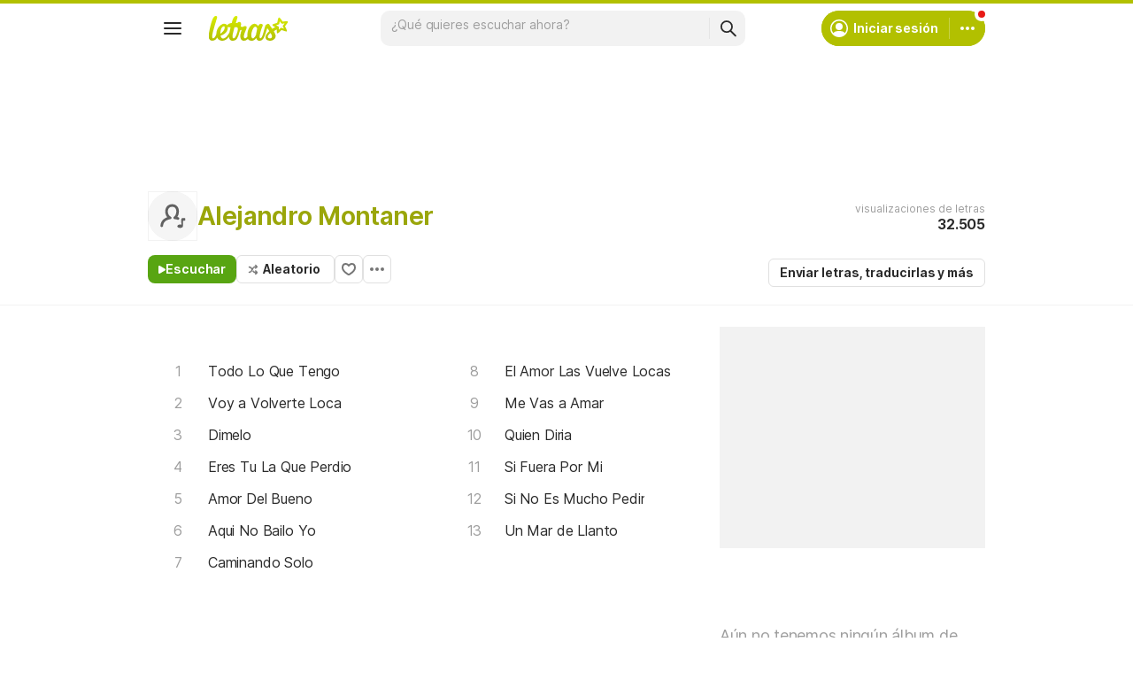

--- FILE ---
content_type: text/html; charset=utf-8
request_url: https://www.letras.com/alejandro-montaner/
body_size: 20437
content:
<!doctype HTML><html data-locale="es-es" data-platform="desktop" data-theme="light" dir="ltr" lang="es"><head prefix="og: http://ogp.me/ns# fb: http://ogp.me/ns/fb#"><meta charset="UTF-8"><meta name="format-detection" content="telephone=no"><meta name="theme-color" content="#c2c800"><meta name="include_mode" content="async"><meta name="viewport" content="width=device-width, initial-scale=1.0"><link rel="manifest" href="/manifest.json"><title>Alejandro Montaner - LETRAS.COM (13 canciones)</title><meta content="¡Mira las letras de Alejandro Montaner y escucha &#34;Todo Lo Que Tengo&#34;,  &#34;Voy a Volverte Loca&#34;,  &#34;Dimelo&#34;,  &#34;Eres Tu La Que Perdio&#34;,  &#34;Amor Del Bueno&#34; y muchas otras canciones!" name="description"><meta content="letras de canciones, Alejandro Montaner letras, canciones, letra de canción, letra, letras de canciones, subtítulos, videos" name="keywords"><link rel="canonical" href="https://www.letras.com/alejandro-montaner/"><link rel="alternate" hreflang="es" href="https://www.letras.com/alejandro-montaner/"> <link rel="alternate" hreflang="pt" href="https://www.letras.mus.br/alejandro-montaner/"><meta property="og:type" content="website"><meta property="og:title" content="Alejandro Montaner"><meta property="og:description" content="¡Mira las letras de Alejandro Montaner y escucha &#34;Todo Lo Que Tengo&#34;,  &#34;Voy a Volverte Loca&#34;,  &#34;Dimelo&#34;,  &#34;Eres Tu La Que Perdio&#34;,  &#34;Amor Del Bueno&#34; y muchas otras canciones!"><meta property="og:site_name" content="Letras.com"><meta property="og:url" content="https://www.letras.com/alejandro-montaner/"><meta property="og:image" content="https://cdn-academy.akamaized.net/sscdn/letras/desktop/static/img/og_letras_facebook.vc113c9d1.png"><script type="application/ld+json">{"@context":"http://schema.org/","@type":"WebSite","name":"Letras.com","url":"https://www.letras.com/"}</script><script type="application/ld+json">{"@context":"http://schema.org/","@id":"https://www.letras.com/alejandro-montaner/","@type":"MusicGroup","description":"Canciones de Alejandro Montaner , artista del estilo Música Religiosa","genre":"Música Religiosa","image":"https://cdn-academy.akamaized.net/sscdn/letras/desktop/static/img/ic_placeholder_artist.svg?v=2","name":"Alejandro Montaner","potentialAction":{"@type":"ListenAction","expectsAcceptanceOf":{"@type":"Offer","eligibleRegion":[{"@type":"Country","name":"BR"},{"@type":"Country","name":"US"},{"@type":"Country","name":"AR"},{"@type":"Country","name":"CL"},{"@type":"Country","name":"VE"},{"@type":"Country","name":"EC"},{"@type":"Country","name":"MX"},{"@type":"Country","name":"ES"},{"@type":"Country","name":"UY"}]},"target":[{"@type":"EntryPoint","actionPlatform":["http://schema.org/DesktopWebPlatform","http://schema.org/MobileWebPlatform"],"inLanguage":["pt","en","es"],"urlTemplate":"https://www.letras.com/alejandro-montaner/ouvir.html"}]},"track":[{"@context":"http://schema.org/","@id":"https://www.letras.com/alejandro-montaner/703087/","@type":"MusicRecording","byArtist":{"@context":"http://schema.org/","@id":"https://www.letras.com/alejandro-montaner/","@type":"MusicGroup","description":"Canciones de Alejandro Montaner , artista del estilo Música Religiosa","genre":"Música Religiosa","image":"https://cdn-academy.akamaized.net/sscdn/letras/desktop/static/img/ic_placeholder_artist.svg?v=2","name":"Alejandro Montaner","potentialAction":{"@type":"ListenAction","expectsAcceptanceOf":{"@type":"Offer","eligibleRegion":[{"@type":"Country","name":"BR"},{"@type":"Country","name":"US"},{"@type":"Country","name":"AR"},{"@type":"Country","name":"CL"},{"@type":"Country","name":"VE"},{"@type":"Country","name":"EC"},{"@type":"Country","name":"MX"},{"@type":"Country","name":"ES"},{"@type":"Country","name":"UY"}]},"target":[{"@type":"EntryPoint","actionPlatform":["http://schema.org/DesktopWebPlatform","http://schema.org/MobileWebPlatform"],"inLanguage":["pt","en","es"],"urlTemplate":"https://www.letras.com/alejandro-montaner/ouvir.html"}]},"url":"https://www.letras.com/alejandro-montaner/"},"description":"Todo Lo Que Tengo es una canción de Alejandro Montaner, artista del estilo Música Religiosa","duration":"PT4M43S","genre":"Música Religiosa","image":"https://cdn-academy.akamaized.net/sscdn/letras/desktop/static/img/ic_placeholder_artist.svg?v=2","name":"Todo Lo Que Tengo","url":"https://www.letras.com/alejandro-montaner/703087/"},{"@context":"http://schema.org/","@id":"https://www.letras.com/alejandro-montaner/703091/","@type":"MusicRecording","byArtist":{"@context":"http://schema.org/","@id":"https://www.letras.com/alejandro-montaner/","@type":"MusicGroup","description":"Canciones de Alejandro Montaner , artista del estilo Música Religiosa","genre":"Música Religiosa","image":"https://cdn-academy.akamaized.net/sscdn/letras/desktop/static/img/ic_placeholder_artist.svg?v=2","name":"Alejandro Montaner","potentialAction":{"@type":"ListenAction","expectsAcceptanceOf":{"@type":"Offer","eligibleRegion":[{"@type":"Country","name":"BR"},{"@type":"Country","name":"US"},{"@type":"Country","name":"AR"},{"@type":"Country","name":"CL"},{"@type":"Country","name":"VE"},{"@type":"Country","name":"EC"},{"@type":"Country","name":"MX"},{"@type":"Country","name":"ES"},{"@type":"Country","name":"UY"}]},"target":[{"@type":"EntryPoint","actionPlatform":["http://schema.org/DesktopWebPlatform","http://schema.org/MobileWebPlatform"],"inLanguage":["pt","en","es"],"urlTemplate":"https://www.letras.com/alejandro-montaner/ouvir.html"}]},"url":"https://www.letras.com/alejandro-montaner/"},"description":"Voy a Volverte Loca es una canción de Alejandro Montaner, artista del estilo Música Religiosa","duration":"PT4M3S","genre":"Música Religiosa","image":"https://cdn-academy.akamaized.net/sscdn/letras/desktop/static/img/ic_placeholder_artist.svg?v=2","name":"Voy a Volverte Loca","url":"https://www.letras.com/alejandro-montaner/703091/"},{"@context":"http://schema.org/","@id":"https://www.letras.com/alejandro-montaner/419236/","@type":"MusicRecording","byArtist":{"@context":"http://schema.org/","@id":"https://www.letras.com/alejandro-montaner/","@type":"MusicGroup","description":"Canciones de Alejandro Montaner , artista del estilo Música Religiosa","genre":"Música Religiosa","image":"https://cdn-academy.akamaized.net/sscdn/letras/desktop/static/img/ic_placeholder_artist.svg?v=2","name":"Alejandro Montaner","potentialAction":{"@type":"ListenAction","expectsAcceptanceOf":{"@type":"Offer","eligibleRegion":[{"@type":"Country","name":"BR"},{"@type":"Country","name":"US"},{"@type":"Country","name":"AR"},{"@type":"Country","name":"CL"},{"@type":"Country","name":"VE"},{"@type":"Country","name":"EC"},{"@type":"Country","name":"MX"},{"@type":"Country","name":"ES"},{"@type":"Country","name":"UY"}]},"target":[{"@type":"EntryPoint","actionPlatform":["http://schema.org/DesktopWebPlatform","http://schema.org/MobileWebPlatform"],"inLanguage":["pt","en","es"],"urlTemplate":"https://www.letras.com/alejandro-montaner/ouvir.html"}]},"url":"https://www.letras.com/alejandro-montaner/"},"description":"Dimelo es una canción de Alejandro Montaner, artista del estilo Música Religiosa","duration":"PT3M51S","genre":"Música Religiosa","image":"https://cdn-academy.akamaized.net/sscdn/letras/desktop/static/img/ic_placeholder_artist.svg?v=2","name":"Dimelo","url":"https://www.letras.com/alejandro-montaner/419236/"},{"@context":"http://schema.org/","@id":"https://www.letras.com/alejandro-montaner/703086/","@type":"MusicRecording","byArtist":{"@context":"http://schema.org/","@id":"https://www.letras.com/alejandro-montaner/","@type":"MusicGroup","description":"Canciones de Alejandro Montaner , artista del estilo Música Religiosa","genre":"Música Religiosa","image":"https://cdn-academy.akamaized.net/sscdn/letras/desktop/static/img/ic_placeholder_artist.svg?v=2","name":"Alejandro Montaner","potentialAction":{"@type":"ListenAction","expectsAcceptanceOf":{"@type":"Offer","eligibleRegion":[{"@type":"Country","name":"BR"},{"@type":"Country","name":"US"},{"@type":"Country","name":"AR"},{"@type":"Country","name":"CL"},{"@type":"Country","name":"VE"},{"@type":"Country","name":"EC"},{"@type":"Country","name":"MX"},{"@type":"Country","name":"ES"},{"@type":"Country","name":"UY"}]},"target":[{"@type":"EntryPoint","actionPlatform":["http://schema.org/DesktopWebPlatform","http://schema.org/MobileWebPlatform"],"inLanguage":["pt","en","es"],"urlTemplate":"https://www.letras.com/alejandro-montaner/ouvir.html"}]},"url":"https://www.letras.com/alejandro-montaner/"},"description":"Eres Tu La Que Perdio es una canción de Alejandro Montaner, artista del estilo Música Religiosa","duration":"PT3M19S","genre":"Música Religiosa","image":"https://cdn-academy.akamaized.net/sscdn/letras/desktop/static/img/ic_placeholder_artist.svg?v=2","name":"Eres Tu La Que Perdio","url":"https://www.letras.com/alejandro-montaner/703086/"},{"@context":"http://schema.org/","@id":"https://www.letras.com/alejandro-montaner/1188368/","@type":"MusicRecording","byArtist":{"@context":"http://schema.org/","@id":"https://www.letras.com/alejandro-montaner/","@type":"MusicGroup","description":"Canciones de Alejandro Montaner , artista del estilo Música Religiosa","genre":"Música Religiosa","image":"https://cdn-academy.akamaized.net/sscdn/letras/desktop/static/img/ic_placeholder_artist.svg?v=2","name":"Alejandro Montaner","potentialAction":{"@type":"ListenAction","expectsAcceptanceOf":{"@type":"Offer","eligibleRegion":[{"@type":"Country","name":"BR"},{"@type":"Country","name":"US"},{"@type":"Country","name":"AR"},{"@type":"Country","name":"CL"},{"@type":"Country","name":"VE"},{"@type":"Country","name":"EC"},{"@type":"Country","name":"MX"},{"@type":"Country","name":"ES"},{"@type":"Country","name":"UY"}]},"target":[{"@type":"EntryPoint","actionPlatform":["http://schema.org/DesktopWebPlatform","http://schema.org/MobileWebPlatform"],"inLanguage":["pt","en","es"],"urlTemplate":"https://www.letras.com/alejandro-montaner/ouvir.html"}]},"url":"https://www.letras.com/alejandro-montaner/"},"description":"Amor Del Bueno es una canción de Alejandro Montaner, artista del estilo Música Religiosa","duration":"PT4M7S","genre":"Música Religiosa","image":"https://cdn-academy.akamaized.net/sscdn/letras/desktop/static/img/ic_placeholder_artist.svg?v=2","name":"Amor Del Bueno","url":"https://www.letras.com/alejandro-montaner/1188368/"},{"@context":"http://schema.org/","@id":"https://www.letras.com/alejandro-montaner/1188369/","@type":"MusicRecording","byArtist":{"@context":"http://schema.org/","@id":"https://www.letras.com/alejandro-montaner/","@type":"MusicGroup","description":"Canciones de Alejandro Montaner , artista del estilo Música Religiosa","genre":"Música Religiosa","image":"https://cdn-academy.akamaized.net/sscdn/letras/desktop/static/img/ic_placeholder_artist.svg?v=2","name":"Alejandro Montaner","potentialAction":{"@type":"ListenAction","expectsAcceptanceOf":{"@type":"Offer","eligibleRegion":[{"@type":"Country","name":"BR"},{"@type":"Country","name":"US"},{"@type":"Country","name":"AR"},{"@type":"Country","name":"CL"},{"@type":"Country","name":"VE"},{"@type":"Country","name":"EC"},{"@type":"Country","name":"MX"},{"@type":"Country","name":"ES"},{"@type":"Country","name":"UY"}]},"target":[{"@type":"EntryPoint","actionPlatform":["http://schema.org/DesktopWebPlatform","http://schema.org/MobileWebPlatform"],"inLanguage":["pt","en","es"],"urlTemplate":"https://www.letras.com/alejandro-montaner/ouvir.html"}]},"url":"https://www.letras.com/alejandro-montaner/"},"description":"Aqui No Bailo Yo es una canción de Alejandro Montaner, artista del estilo Música Religiosa","duration":"PT56M0S","genre":"Música Religiosa","image":"https://cdn-academy.akamaized.net/sscdn/letras/desktop/static/img/ic_placeholder_artist.svg?v=2","name":"Aqui No Bailo Yo","url":"https://www.letras.com/alejandro-montaner/1188369/"},{"@context":"http://schema.org/","@id":"https://www.letras.com/alejandro-montaner/703088/","@type":"MusicRecording","byArtist":{"@context":"http://schema.org/","@id":"https://www.letras.com/alejandro-montaner/","@type":"MusicGroup","description":"Canciones de Alejandro Montaner , artista del estilo Música Religiosa","genre":"Música Religiosa","image":"https://cdn-academy.akamaized.net/sscdn/letras/desktop/static/img/ic_placeholder_artist.svg?v=2","name":"Alejandro Montaner","potentialAction":{"@type":"ListenAction","expectsAcceptanceOf":{"@type":"Offer","eligibleRegion":[{"@type":"Country","name":"BR"},{"@type":"Country","name":"US"},{"@type":"Country","name":"AR"},{"@type":"Country","name":"CL"},{"@type":"Country","name":"VE"},{"@type":"Country","name":"EC"},{"@type":"Country","name":"MX"},{"@type":"Country","name":"ES"},{"@type":"Country","name":"UY"}]},"target":[{"@type":"EntryPoint","actionPlatform":["http://schema.org/DesktopWebPlatform","http://schema.org/MobileWebPlatform"],"inLanguage":["pt","en","es"],"urlTemplate":"https://www.letras.com/alejandro-montaner/ouvir.html"}]},"url":"https://www.letras.com/alejandro-montaner/"},"description":"Caminando Solo es una canción de Alejandro Montaner, artista del estilo Música Religiosa","duration":"PT4M24S","genre":"Música Religiosa","image":"https://cdn-academy.akamaized.net/sscdn/letras/desktop/static/img/ic_placeholder_artist.svg?v=2","name":"Caminando Solo","url":"https://www.letras.com/alejandro-montaner/703088/"},{"@context":"http://schema.org/","@id":"https://www.letras.com/alejandro-montaner/1188370/","@type":"MusicRecording","byArtist":{"@context":"http://schema.org/","@id":"https://www.letras.com/alejandro-montaner/","@type":"MusicGroup","description":"Canciones de Alejandro Montaner , artista del estilo Música Religiosa","genre":"Música Religiosa","image":"https://cdn-academy.akamaized.net/sscdn/letras/desktop/static/img/ic_placeholder_artist.svg?v=2","name":"Alejandro Montaner","potentialAction":{"@type":"ListenAction","expectsAcceptanceOf":{"@type":"Offer","eligibleRegion":[{"@type":"Country","name":"BR"},{"@type":"Country","name":"US"},{"@type":"Country","name":"AR"},{"@type":"Country","name":"CL"},{"@type":"Country","name":"VE"},{"@type":"Country","name":"EC"},{"@type":"Country","name":"MX"},{"@type":"Country","name":"ES"},{"@type":"Country","name":"UY"}]},"target":[{"@type":"EntryPoint","actionPlatform":["http://schema.org/DesktopWebPlatform","http://schema.org/MobileWebPlatform"],"inLanguage":["pt","en","es"],"urlTemplate":"https://www.letras.com/alejandro-montaner/ouvir.html"}]},"url":"https://www.letras.com/alejandro-montaner/"},"description":"El Amor Las Vuelve Locas es una canción de Alejandro Montaner, artista del estilo Música Religiosa","duration":"PT3M46S","genre":"Música Religiosa","image":"https://cdn-academy.akamaized.net/sscdn/letras/desktop/static/img/ic_placeholder_artist.svg?v=2","name":"El Amor Las Vuelve Locas","url":"https://www.letras.com/alejandro-montaner/1188370/"},{"@context":"http://schema.org/","@id":"https://www.letras.com/alejandro-montaner/1188371/","@type":"MusicRecording","byArtist":{"@context":"http://schema.org/","@id":"https://www.letras.com/alejandro-montaner/","@type":"MusicGroup","description":"Canciones de Alejandro Montaner , artista del estilo Música Religiosa","genre":"Música Religiosa","image":"https://cdn-academy.akamaized.net/sscdn/letras/desktop/static/img/ic_placeholder_artist.svg?v=2","name":"Alejandro Montaner","potentialAction":{"@type":"ListenAction","expectsAcceptanceOf":{"@type":"Offer","eligibleRegion":[{"@type":"Country","name":"BR"},{"@type":"Country","name":"US"},{"@type":"Country","name":"AR"},{"@type":"Country","name":"CL"},{"@type":"Country","name":"VE"},{"@type":"Country","name":"EC"},{"@type":"Country","name":"MX"},{"@type":"Country","name":"ES"},{"@type":"Country","name":"UY"}]},"target":[{"@type":"EntryPoint","actionPlatform":["http://schema.org/DesktopWebPlatform","http://schema.org/MobileWebPlatform"],"inLanguage":["pt","en","es"],"urlTemplate":"https://www.letras.com/alejandro-montaner/ouvir.html"}]},"url":"https://www.letras.com/alejandro-montaner/"},"description":"Me Vas a Amar es una canción de Alejandro Montaner, artista del estilo Música Religiosa","duration":"PT3M41S","genre":"Música Religiosa","image":"https://cdn-academy.akamaized.net/sscdn/letras/desktop/static/img/ic_placeholder_artist.svg?v=2","name":"Me Vas a Amar","url":"https://www.letras.com/alejandro-montaner/1188371/"},{"@context":"http://schema.org/","@id":"https://www.letras.com/alejandro-montaner/1188372/","@type":"MusicRecording","byArtist":{"@context":"http://schema.org/","@id":"https://www.letras.com/alejandro-montaner/","@type":"MusicGroup","description":"Canciones de Alejandro Montaner , artista del estilo Música Religiosa","genre":"Música Religiosa","image":"https://cdn-academy.akamaized.net/sscdn/letras/desktop/static/img/ic_placeholder_artist.svg?v=2","name":"Alejandro Montaner","potentialAction":{"@type":"ListenAction","expectsAcceptanceOf":{"@type":"Offer","eligibleRegion":[{"@type":"Country","name":"BR"},{"@type":"Country","name":"US"},{"@type":"Country","name":"AR"},{"@type":"Country","name":"CL"},{"@type":"Country","name":"VE"},{"@type":"Country","name":"EC"},{"@type":"Country","name":"MX"},{"@type":"Country","name":"ES"},{"@type":"Country","name":"UY"}]},"target":[{"@type":"EntryPoint","actionPlatform":["http://schema.org/DesktopWebPlatform","http://schema.org/MobileWebPlatform"],"inLanguage":["pt","en","es"],"urlTemplate":"https://www.letras.com/alejandro-montaner/ouvir.html"}]},"url":"https://www.letras.com/alejandro-montaner/"},"description":"Quien Diria es una canción de Alejandro Montaner, artista del estilo Música Religiosa","duration":"PT4M5S","genre":"Música Religiosa","image":"https://cdn-academy.akamaized.net/sscdn/letras/desktop/static/img/ic_placeholder_artist.svg?v=2","name":"Quien Diria","url":"https://www.letras.com/alejandro-montaner/1188372/"}],"url":"https://www.letras.com/alejandro-montaner/"}</script><script type="application/ld+json">{"@context":"http://schema.org/","@type":"BreadcrumbList","itemListElement":[{"@context":"http://schema.org/","@id":"https://www.letras.com/","@type":"ListItem","item":{"@id":"https://www.letras.com/","name":"Inicio","url":"https://www.letras.com/"},"position":0},{"@context":"http://schema.org/","@id":"https://www.letras.com/estilos/gospelreligioso/","@type":"ListItem","item":{"@id":"https://www.letras.com/estilos/gospelreligioso/","name":"Música Religiosa","url":"https://www.letras.com/estilos/gospelreligioso/"},"position":1},{"@context":"http://schema.org/","@id":"https://www.letras.com/alejandro-montaner/","@type":"ListItem","item":{"@id":"https://www.letras.com/alejandro-montaner/","additionalType":"MusicGroup","name":"Alejandro Montaner","url":"https://www.letras.com/alejandro-montaner/"},"position":2}],"itemListOrder":"Ascending","numberOfItems":3}</script><link rel="preconnect" href="https://akamai.sscdn.co" crossorigin><link rel="dns-prefetch" href="https://akamai.sscdn.co"><link rel="preconnect" href="https://www.googletagmanager.com"><link rel="dns-prefetch" href="https://www.googletagmanager.com"><link rel="dns-prefetch" href="https://solr.sscdn.co"><link rel="preconnect" href="https://aax.amazon-adsystem.com"><link rel="preconnect" href="https://gum.criteo.com"><link rel="dns-prefetch" href="https://fundingchoicesmessages.google.com"><link rel="dns-prefetch" href="https://tpc.googlesyndication.com"><link rel="dns-prefetch" href="https://c.amazon-adsystem.com"><link rel="dns-prefetch" href="https://securepubads.g.doubleclick.net"><link rel="dns-prefetch" href="https://pagead2.googlesyndication.com"><link rel="dns-prefetch" href="https://prg.smartadserver.com"><link rel="dns-prefetch" href="https://fastlane.rubiconproject.com"><link rel="dns-prefetch" href="https://htlb.casalemedia.com/"><link rel="dns-prefetch" href="https://s.seedtag.com/"><link rel="dns-prefetch" href="https://ads.viralize.tv"><link rel="icon" type="image/x-icon" href="//akamai.sscdn.co/letras/desktop/static/img/favicon.vb03794eb.ico"><link rel="apple-touch-icon" href="//cdn-academy.akamaized.net/sscdn/letras/mobile/static/img/apple-touch-icon.v838068f9.png"><link rel="apple-touch-icon" sizes="72x72" href="//cdn-academy.akamaized.net/sscdn/letras/mobile/static/img/apple-touch-icon.v838068f9.png"><link rel="apple-touch-icon" sizes="114x114" href="//cdn-academy.akamaized.net/sscdn/letras/mobile/static/img/apple-touch-icon.v838068f9.png"><link rel="preload" as="font" type="font/woff2" href="https://akamai.sscdn.co/letras/common/static/font/inter-regular-latin.woff2" crossorigin><link rel="preload" as="font" type="font/woff2" href="https://akamai.sscdn.co/letras/common/static/font/inter-semibold-latin.woff2" crossorigin><link rel="preload" as="font" type="font/woff2" href="https://akamai.sscdn.co/letras/common/static/font/lato-numbers.woff2" crossorigin><style> /* critical_artist_home_desktop.templ */ @charset "UTF-8";.cnt-list_shadow,.filter-form .suggest-drop::before,.filter-form-input,.modal,.songList-overflowOptions{box-shadow:var(--cosmos-shadow-heavy-1dp)}.button.-options::before,.button.-random::before,.buttonFavorite::before{background-color:var(--neutral500);content:""}.artist-discography-albums,.artist-songList-content{grid-template-columns:repeat(2,minmax(0,1fr));display:grid}.baseList.--appearance-neutral,.textStyle.--appearance-neutral{--appearance500:var(--neutral500);--appearance600Contrast:var(--neutral600)}.chip,.thumbnail{--appearance200:var(--neutral200Alfa)}.baseList.--appearance-neutral,.chip,.newButton.--cleanPrimary.--neutral,.textStyle.--appearance-neutral{--appearance600Contrast:var(--neutral600)}.newButton.--cleanPrimary.--neutral,.newButton.--cleanSecondary.--neutral{--appearance100:var(--neutral100Alfa);--appearance400:var(--neutral400)}.newButton .plainTooltip,.thumbnailButton .plainTooltip{translate:-50% -8px;z-index:1;left:50%;top:calc(100% + 4px)}.buttonLogo,.cnt-list>li>a,.cnt-list_ltr a,a{text-decoration:none}:root,[data-theme=dark]{--blackSolid400:rgba(0, 0, 0, 0.55);--blackSolid600:rgba(0, 0, 0, 0.88);--blackSolid700:#000;--whiteSolid100:rgba(255, 255, 255, 0.16);--whiteSolid200:rgba(255, 255, 255, 0.28);--whiteSolid600:rgba(255, 255, 255, 0.88);--whiteSolid700:#fff;--systemOverlay:rgba(0, 0, 0, 0.72);--letrasPrimary600:#b2c000;--green600:#58a512}.font,body,button,input{font-family:Inter,"Noto Sans",Arial,Roboto,sans-serif}.modal{visibility:hidden;opacity:0;position:absolute;background:var(--systemElevation);border:1px solid var(--neutral200Alfa);border-radius:12px;z-index:120}.an:not(#pub_47,#an-above-above):not(.--fixed,.isSticky),.button,.buttonFavorite,.cnt-list--alp,.cnt-list>li,.cnt-list_ltr,.g-pr,.head.--artist,.songList-header-overflow,.songList-table,.songList-table-content .songList-table-songOptions,.suggest,html body{position:relative}button,img{border:0}.cnt-list--num span{text-overflow:ellipsis;white-space:nowrap;display:inline-block;vertical-align:top;max-width:75%;overflow:hidden;padding:1px 0;margin:-1px 0}:root{--neutral50:#fff;--neutral100:#f2f2f2;--neutral100Alfa:rgba(0, 0, 0, 0.05);--neutral200:#e0e0e0;--neutral200Alfa:rgba(0, 0, 0, 0.12);--neutral300:#bdbdbd;--neutral300Alfa:rgba(0, 0, 0, 0.26);--neutral400:#9e9e9e;--neutral500:#757575;--neutral600:#2a2a2a;--neutral700:#000;--systemTooltip:#212121;--systemElevation:#fff;--systemBackground:#fff;--systemAdvertising:rgba(255, 255, 255, 0.95);--letrasPrimary500:#c0cf0a;--letrasPrimary600Contrast:#9aa60a;--letrasPrimary700:#8d9908;--letrasSecondary600Contrast:#ed4800;--red600Contrast:#e81a16;--green700:#40860e;--cosmos-shadow-soft-2dp:0 6px 60px -4px rgba(17, 17, 17, 0.1);--cosmos-shadow-soft-3dp:0px -16px 80px 20px rgba(0, 0, 0, 0.12);--cosmos-shadow-heavy-1dp:0 0 10px 0 rgba(17, 17, 17, 0.08),0 8px 20px -8px rgba(17, 17, 17, 0.06);--gridWidth:clamp(946px, calc(100vw - 380px), 1272px)}[data-theme=dark]{--neutral50:#000;--neutral100:#202020;--neutral100Alfa:rgba(255, 255, 255, 0.07);--neutral200:#303030;--neutral200Alfa:rgba(255, 255, 255, 0.137);--neutral300:#505050;--neutral300Alfa:rgba(255, 255, 255, 0.27);--neutral400:#737373;--neutral500:#9c9c9c;--neutral600:#e8e8e8;--neutral700:#fff;--systemTooltip:#313131;--systemElevation:#1f1f1f;--systemBackground:#0f0f0f;--systemAdvertising:rgba(15, 15, 15, 0.95);--letrasPrimary500:#9aa60a;--letrasPrimary600Contrast:#b2c000;--letrasPrimary700:#9aa60a;--letrasSecondary600Contrast:#e75d00;--red600Contrast:#ef5350;--green700:#4e8f13;--cosmos-shadow-soft-3dp:0px -16px 80px 20px rgba(0, 0, 0, 1);--cosmos-shadow-heavy-1dp:0px 8px 20px -8px rgba(0, 0, 0, 0.48),0px 0px 10px 0px rgba(0, 0, 0, 0.2);color-scheme:dark}.font{font-weight:400}.button,.font.--strong,b,strong{font-weight:650}.cnt-list>li,body,button,input{font-weight:400}.font.--size12{font-size:1.2rem}.artist .suggest-list,.font.--size14{font-size:1.4rem}.cnt-list>li,.font.--size16{font-size:1.6rem}.font.--size20{font-size:2rem}.font.--size24{font-size:2.4rem}.font.--base.--size12{letter-spacing:0;line-height:1.4rem}.font.--base.--size14{letter-spacing:-.0084rem;line-height:1.6rem}.cnt-list>li,.font.--base.--size16{letter-spacing:-.0176rem;line-height:2rem}.font.--base.--size20{letter-spacing:-.034rem;line-height:2.4rem}.font.--base.--size24{letter-spacing:-.0456rem;line-height:2.8rem}.button,.button.-bold,.font.--copy.--size14,body,button,input{letter-spacing:-.0084rem}.font.--copy.--size14{line-height:1.55}body,button,h1,h2,h3,hr,ol,p,ul{margin:0;padding:0}.u-block,aside,header,nav{display:block}html{font-size:62.5%;-webkit-text-size-adjust:none;-ms-text-size-adjust:none;word-wrap:break-word}body{padding-top:76px;color:var(--neutral600);background:var(--systemBackground)}.head.--artist h1,a{color:var(--letrasPrimary600Contrast)}a,button,input{outline:0}ol,ul{list-style:none}img{font-size:0}.button,body,button,input{font-size:1.4rem;line-height:1.6rem}iframe{overflow:hidden;border-width:0}h1,h2,h3{font-weight:inherit;font-size:inherit}.gridContainer{width:var(--gridWidth);margin:0 auto 48px}#body .u-marginBottom24,.gridContainer.--smallMargin,.gridContainer:last-child{margin-bottom:24px}.gridContainer.--flex{display:flex;gap:24px}.gridContainer.--noMarginBottom{margin-bottom:0}.gridContainer-main{width:65.8914728682%;flex:680}.gridContainer-sidebar{flex:328;position:relative;min-width:299.33px;max-width:min((var(--gridWidth) - 24px) * 328 / 1008,408px)}.gridContainer-sidebar #pub_23{min-width:100%;width:fit-content;margin-bottom:56px}.w-1-4{width:245px}.g-mb{margin-bottom:25px}.artistTopSongs{margin-bottom:50px}.filter,.head.--artist .head-titleContainer{margin-bottom:16px}.u-truncate3{display:-webkit-box;-webkit-box-orient:vertical;word-break:break-word;overflow:hidden;-webkit-line-clamp:3}.buttonFavorite::before{top:50%;left:50%;transform:translate(-50%,-50%);display:block;position:absolute;width:16px;height:14px}.button.-options,.buttonFavorite{height:32px;box-sizing:border-box}#pub_10{margin-bottom:20px;height:90px;display:block}.button{display:inline-block;border-radius:6px;border:1px solid;padding:0 12px}.button.-bold{line-height:30px;border-radius:6px;font-weight:700;border:1px solid;padding:0 12px;font-size:14px}.buttonFavorite{display:block;width:32px;font-size:0;border:1px solid var(--neutral300);border-radius:6px}.alphabet-widget,.button.--listen,.button.-options,.button.-random,.cnt-list_ltr,.cnt-list_ltr div,.filter-tabs,.head-buttons,.head-info-container,.head-info-exib{display:flex;display:flex}.button.-bold,.buttonFavorite{border-color:var(--neutral200);color:var(--neutral600);background:0 0}.button.--listen{color:var(--whiteSolid700);align-items:center;width:fit-content;background-color:var(--green600);border:0;border-radius:8px;justify-content:center;gap:8px;padding:8px 12px}.button.-random{align-items:center;width:fit-content;padding:0 15px 0 12px}.button.-random::before{display:block;margin-right:5px;width:12px;height:13px}.button.-options::before{display:block;transform:rotate(90deg);width:4px;height:16px}.button.-options{font-size:0;width:32px;align-items:center;justify-content:center;padding:0}.button.--listen:not(.--noIcon)::before{content:"";display:block;background-color:currentColor;width:8px;height:9px}.head.--artist .head-info-exib{height:60px;margin-bottom:16px}.head-buttons{gap:12px}.head-info{position:absolute;top:0;right:0;text-align:right}.head-info .button.-bold{margin:0}.head-info-container{align-items:center;justify-content:flex-end;gap:24px}.filter-form::before{position:absolute;content:"";top:10px;right:10px;background-color:var(--neutral400);width:16px;height:16px}.head-info-exib{color:var(--neutral400);flex-direction:column;justify-content:center;gap:4px;height:56px;position:relative}.cnt-list>li>a,.filter-form-input,.head-info-exib b,.songList-table-content span{color:var(--neutral600)}.filter-tabs{align-items:flex-start;gap:8px}.filter{position:relative}.filter .filter-form{position:absolute;top:-3px;right:6px}.filter-form{max-width:36px;background:0 0;overflow:hidden;border-radius:8px}.filter-form-input{padding:8px 32px 8px 16px;width:calc(100% - 48px);line-height:20px;position:relative;background:0 0;opacity:0;border:0;caret-color:var(--neutral700);z-index:1;border-radius:8px}.filter .suggest-drop{top:30px}.filter-form .suggest-drop{border:0;border-radius:0 0 8px 8px;box-shadow:none}.filter-form .suggest-drop::before{content:"";width:100%;height:calc(100% + 36px);left:0;top:-30px;position:absolute;border-radius:8px;pointer-events:none}.songList-overflowOptionsList.--share .songList-overflowOptionsList-option{background:var(--systemElevation)}.cnt-list>li,.cnt-list>li>a,.thumbnail.--size-small:not(.--shape-circle) .thumbnail-overlay,.thumbnail.--size-small:not(.--shape-circle) img,.thumbnail.--size-xSmall:not(.--shape-circle) .thumbnail-overlay,.thumbnail.--size-xSmall:not(.--shape-circle) img{border-radius:6px}.cnt-list>li>a{padding:8px;display:block}.artist-songList-content li>a,.artist-songList-content li>a::before,.cnt-list>li>a{font-size:1.6rem;letter-spacing:-.0176rem;line-height:2rem;font-weight:400}.cnt-list--num{counter-reset:cntlist}.cnt-list--num>li{counter-increment:cntlist}.cnt-list--num>li>a{padding-right:0}.cnt-list--num>li>a:before{content:counter(cntlist,decimal);display:inline-block;vertical-align:top;text-align:center;width:52px;color:var(--neutral400);padding-right:8px}.textStyle a{color:inherit}.alphabet-widget .cnt-list_ltr b,.cnt-list_ltr b{color:var(--neutral200)}.cnt-list-alp--letter,.cnt-list_ltr a{color:var(--letrasSecondary600Contrast)}.alphabet-widget{flex-direction:column}.alphabet-widget,.alphabet-widget-container{width:calc((min(100vw - 380px,1272px) - 24px) * 680 / 1008);height:61px;margin-bottom:-5px}.cnt-list-alp--letter{padding:10px 16px}.cnt-list_ltr{align-items:center;justify-content:space-between;padding:8px;background:var(--systemBackground)}.cnt-list_ltr div{align-items:center;justify-content:center;border-radius:50%}.cnt-list_ltr a,.cnt-list_ltr b{width:24px;height:24px;text-align:center;border-radius:50%;display:flex;justify-content:center;align-items:center}.cnt-list_ltr b,.thumbnailButton .thumbnail img{pointer-events:none}.cnt-list_shadow{display:block;position:absolute;width:100%;height:16px;bottom:20px;border-radius:40%}.divider.--scale100{background-color:var(--neutral100Alfa)}.anSpaceTop,.page-artist .gridContainer.anSpaceTop{margin-bottom:0}.an:not(#pub_47,#an-above-above){align-items:center;justify-content:center}.an:not(#pub_47,#an-above-above)::after,.an:not(#pub_47,#an-above-above)::before{content:"";width:calc(50% - 6px);height:100%;background-image:radial-gradient(var(--neutral100Alfa) 2px,transparent 2px),radial-gradient(var(--neutral100Alfa) 2px,transparent 2px);background-size:14px 14px;background-color:var(--systemAdvertising);backdrop-filter:blur(1px);position:absolute;top:0;z-index:-1}.an:not(#pub_47,#an-above-above)::before{left:0}.an:not(#pub_47,#an-above-above)::after{right:0}.an:not(.--outpage,.--skyscraper,#pub_17,#pub_13,.isSticky,.isFixedTop,.isFixedBottom,.--fixed){position:relative;transform:translateY(0)!important}.anSquare{width:336px;min-height:250px;background:var(--neutral100)}.an.--full{position:relative;min-height:90px;z-index:auto;box-sizing:content-box}.anSpaceTop{overflow:hidden;position:relative;min-height:140px}.anSpaceTop #pub_10{position:absolute;top:0;left:0;right:0}.share{margin-bottom:20px;display:flex;font-size:0}.an.--outpage{position:fixed;left:0;bottom:0}#pub_6,#pub_8{height:0}#pub_25_ad_refresh{max-height:150px;overflow:hidden}.artist{font-size:0}.share,.share-button{height:28px;position:relative}.share-button.--facebook::before,.share-button.--x::before{background-color:var(--whiteSolid700)}.share-button{width:28px;border-radius:50%;opacity:.5}.share-button::before{content:"";position:absolute;top:8px}.share-button.--facebook{background:#0068ff}.share-button.--facebook::before{top:10px;left:12px;transform:scale(1.5);width:4px;height:8px}.share-button.--x{background:#000}.share-button.--x::before{width:15px;height:14px;top:7px;left:7px;transform:scale(.78)}.songList-share-copyLink::before{content:"";display:block;position:absolute;top:50%;left:50%;transform:translate(-50%,-50%) scale(1.5);background-color:var(--whiteSolid700);width:10px;height:10px}.artistTopSongs.--lyric{margin-bottom:48px}.songList-overflowOptions{display:block;position:absolute;transform:scale(0);transform-origin:top right;background:var(--systemElevation);z-index:50;visibility:visible;opacity:1;border-radius:8px 0 8px 8px;overflow:hidden;right:16px;top:16px}.songList-overflowOptions.--header{transform-origin:top left;top:10px;left:10px;border-radius:0 8px 8px}.songList-overflowOptionsList{padding:12px}.songList-overflowOptionsList:not(:last-of-type){border-bottom:1px solid var(--neutral100Alfa)}.songList-overflowOptionsList-option{display:block;color:var(--neutral600);border-radius:6px;padding-left:16px;padding-right:16px}.songList-overflowOptionsList-option>div{text-align:left!important;width:calc(100% - 38px)}.songList-overflowOptionsList-option.--button{width:100%}.songList-overflowOptionsList-option.--button,.songList-overflowOptionsList-option.--link{background:var(--systemElevation);color:var(--neutral600);text-align:left;padding-top:12px;padding-bottom:12px}.mediaList-item.--artist .mediaList-item-primaryText,.songList-table-content div{text-align:center}.songList-share{display:flex;align-items:center;margin-top:16px}.songList-share .share{margin-bottom:0;gap:12px}.songList-share-copyLink{width:28px;height:28px;position:relative;border-radius:50%;background-color:var(--blackSolid600);margin-left:12px;font-size:0;opacity:.5}.mediaList-item.--album .mediaList-item-imageContainer,.mediaList-item.--artist .mediaList-item-imageContainer{aspect-ratio:1}.songList-table-content{width:100%;color:var(--neutral400);counter-reset:song;position:relative}.songList-table-content .songList-table-row{display:flex;align-items:center;position:relative}.songList-table-content .songList-table-row>div{width:48px;display:flex;align-items:center;justify-content:center}.songList-table-content .songList-table-row .songList-table-songName{height:20px;width:calc(100% - 80px);text-align:left;justify-content:flex-start;white-space:pre;padding:12px}.songList-table-content .songList-table-row.--song{border-radius:8px;counter-increment:song}.songList-table-content .songList-table-row.--song .songList-table-songName span{width:100%;color:var(--neutral600);overflow:hidden;text-overflow:ellipsis;white-space:nowrap}#body .u-none,.buttonSegmented.signInButton,.u-none,.userMenu-notifications:not(:has(.notification)){display:none}.sectionHeader,.thumbnail{display:flex;position:relative}.cnt-list .songList-table-songOptions{position:absolute;right:8px;top:50%;transform:translateY(-50%);width:24px;height:24px}.songList-table-row.--song .songList-table-songOptions::before{content:"";display:none;position:absolute;left:50%;top:50%;transform:translate(-50%,-50%) rotate(90deg);background-color:var(--neutral400);width:4px;height:16px}.suggest input{appearance:none;-webkit-appearance:none}.suggest-drop{left:0;right:0;top:100%;border-radius:6px;z-index:10}.searchBar-inputWrapper,.suggest-drop div{position:relative;flex:1}.suggest-list{padding:4px 4px 8px}.thumbnail.--shape-circle .thumbnail-overlay,.thumbnail.--shape-circle img{border-radius:50%}.suggest-all{border-top:1px solid var(--neutral100Alfa);padding:0;margin-top:4px}.thumbnail{--appearance100:var(--neutral100Alfa)}.artistTopSongs .songList-table-row.--song>a>span{max-width:calc(100% - 60px)}.mediaList-item-imageContainer img{background-color:var(--neutral100)}.sectionHeader{margin-bottom:16px;align-items:center;justify-content:space-between}.sectionHeader:is(a){color:var(--neutral600)}.sectionHeader:not(:has(.sectionHeader-link)){width:fit-content;color:var(--neutral600);padding:6px 0;font-size:2.4rem;letter-spacing:-.0456rem;line-height:2.8rem;font-weight:650;--iconColor:var(--neutral500)}.sectionHeader:not(:has(.sectionHeader-link)):is(a){position:relative}.sectionHeader:not(:has(.sectionHeader-link)):is(a)::after,.sectionHeader:not(:has(.sectionHeader-link)):is(a)::before{content:"";position:absolute}.sectionHeader:not(:has(.sectionHeader-link)):is(a)::before{width:32px;height:32px;border-radius:50%;top:4px;right:-38px}.sectionHeader:not(:has(.sectionHeader-link)):is(a)::after{top:15px;right:-26px;background-color:var(--iconColor);width:7px;height:10px}.artist-content.gridContainer{position:relative;margin-bottom:56px}.baseList-text,.title-content,.u-flex1{flex:1}.artist-songList-content li:nth-child(n+10):nth-last-child(-n+9),.artist-songList-content li:nth-child(n+11):nth-last-child(-n+10),.artist-songList-content li:nth-child(n+2):last-child,.artist-songList-content li:nth-child(n+3):nth-last-child(-n+2),.artist-songList-content li:nth-child(n+4):nth-last-child(-n+3),.artist-songList-content li:nth-child(n+5):nth-last-child(-n+4),.artist-songList-content li:nth-child(n+6):nth-last-child(-n+5),.artist-songList-content li:nth-child(n+7):nth-last-child(-n+6),.artist-songList-content li:nth-child(n+8):nth-last-child(-n+7),.artist-songList-content li:nth-child(n+9):nth-last-child(-n+8){grid-column-start:2;grid-column-end:3}.artist-songList-content{grid-auto-flow:column;column-gap:24px}.artist-songList-content li>a{padding-top:8px;padding-bottom:8px}.artist-songList-content li{grid-column-start:1;grid-column-end:2}.artist-discography,.artist-photos{margin-bottom:56px}.artist-discography-albums{gap:24px}.artist-photos-grid{display:grid;gap:2px;width:100%;aspect-ratio:328/318;border-radius:8px;overflow:hidden}.artist-photos-imageContainer{position:relative;width:100%;height:100%}.artist-photos-image{width:100%;height:100%;object-fit:cover}.u-overflowHidden{overflow:hidden}[data-platform=desktop] .contextualPlanModal-closeButton::after,[data-platform=desktop] .newButton-icon.--back::after{width:16px;height:16px}.baseList.--appearance-neutral{--appearanceDisabledLabelIcon:var(--neutral300Alfa);--appearance100:var(--neutral100Alfa)}.title{display:flex;gap:12px;align-items:center}.thumbnail-overlay-like.isOn i,.thumbnail-overlay-play i{background-color:var(--appearanceLabel)}.thumbnail img{border-radius:8px;overflow:hidden}.thumbnail:focus-within .thumbnail-overlay{background-color:var(--neutral300Alfa)}.thumbnail-overlay{position:absolute;top:0;left:0;width:100%;height:100%;display:flex;justify-content:center;align-items:center;background-color:transparent;border-radius:8px}.thumbnail-overlay-play{--appearance700:var(--green700);--appearanceLabel:var(--whiteSolid700);width:72px;height:72px;border-radius:50%;background-color:var(--appearance700);display:flex;justify-content:center;align-items:center}.thumbnail-overlay-play i{display:block;margin-left:6px;transform:scale(3.75)}.thumbnail-overlay-like{--appearance600:var(--whiteSolid600);--appearanceLabel:var(--blackSolid700);right:8px;backdrop-filter:blur(25px)}.badge.--redMode,.newButton.--fill.--letrasPrimary,.thumbnail-overlay-index{--appearanceLabel:var(--whiteSolid700)}.thumbnail-overlay-like i{background-color:var(--neutral700);display:block;transform:scale(.8)}.thumbnail-overlay-index{--appearance600:var(--letrasPrimary600);left:8px;border:solid 3px var(--systemBackground);color:var(--appearanceLabel)}.thumbnail-overlay-index,.thumbnail-overlay-like{position:absolute;bottom:8px;width:32px;height:32px;border-radius:50%;display:flex;justify-content:center;background-color:var(--appearance600);align-items:center;box-sizing:border-box;box-shadow:2px 6px 20px 0 rgba(17,17,17,.15),0 8px 20px 0 rgba(17,17,17,.06),0 0 10px 0 rgba(17,17,17,.08)}.newButton,.thumbnailButton,.thumbnailButton .thumbnail,.title.--artist{position:relative}.thumbnail.--skin-image img{outline:1px solid var(--neutral100Alfa);outline-offset:-1px;width:100%;height:100%;background-color:var(--neutral100);object-fit:cover}.thumbnail.--skin-image.--shape-circle,.thumbnail.--skin-image.--shape-square{aspect-ratio:1/1}.thumbnail.--skin-image.--shape-circle.--size-proportional,.thumbnail.--skin-image.--shape-square.--size-proportional{width:100%}.thumbnail.--skin-image.--shape-circle.--size-xxLarge,.thumbnail.--skin-image.--shape-square.--size-xxLarge{width:80px}.thumbnail.--skin-image.--shape-circle.--size-xLarge,.thumbnail.--skin-image.--shape-square.--size-xLarge{width:64px}.thumbnail.--skin-image.--shape-circle.--size-large,.thumbnail.--skin-image.--shape-square.--size-large{width:56px}.thumbnail.--skin-image.--shape-circle.--size-medium,.thumbnail.--skin-image.--shape-square.--size-medium{width:48px}.thumbnail.--skin-image.--shape-circle.--size-small,.thumbnail.--skin-image.--shape-square.--size-small{width:40px}.thumbnail.--skin-image.--shape-circle.--size-xSmall,.thumbnail.--skin-image.--shape-square.--size-xSmall{width:32px}.thumbnail.--skin-image.--shape-rectangle{aspect-ratio:1.78/1}.thumbnail.--skin-image.--shape-rectangle.--size-proportional{width:100%}.thumbnail.--skin-image.--shape-rectangle.--size-large{width:180px}.thumbnail.--skin-image.--shape-rectangle.--size-medium{width:120px}.thumbnail.--skin-image.--shape-rectangle.--size-small{width:72px}.thumbnail.--skin-image.--shape-rectangle.--size-xSmall{width:57px}.thumbnail.--skin-outline,.thumbnail.--skin-tonal{justify-content:center;align-items:center}.badge,.textStyle-primary{display:flex;align-items:center}.thumbnail.--skin-outline.--shape-circle.--size-proportional,.thumbnail.--skin-outline.--shape-square.--size-proportional,.thumbnail.--skin-tonal.--shape-circle.--size-proportional,.thumbnail.--skin-tonal.--shape-square.--size-proportional{width:100%;height:100%}.thumbnail.--skin-outline.--shape-circle.--size-xxLarge,.thumbnail.--skin-outline.--shape-square.--size-xxLarge,.thumbnail.--skin-tonal.--shape-circle.--size-xxLarge,.thumbnail.--skin-tonal.--shape-square.--size-xxLarge{width:80px;height:80px}.thumbnail.--skin-outline.--shape-circle.--size-xLarge,.thumbnail.--skin-outline.--shape-square.--size-xLarge,.thumbnail.--skin-tonal.--shape-circle.--size-xLarge,.thumbnail.--skin-tonal.--shape-square.--size-xLarge{width:64px;height:64px}.thumbnail.--skin-outline.--shape-circle.--size-large,.thumbnail.--skin-outline.--shape-square.--size-large,.thumbnail.--skin-tonal.--shape-circle.--size-large,.thumbnail.--skin-tonal.--shape-square.--size-large{width:56px;height:56px}.thumbnail.--skin-outline.--shape-circle.--size-medium,.thumbnail.--skin-outline.--shape-square.--size-medium,.thumbnail.--skin-tonal.--shape-circle.--size-medium,.thumbnail.--skin-tonal.--shape-square.--size-medium{width:48px;height:48px}.thumbnail.--skin-outline.--shape-circle.--size-small,.thumbnail.--skin-outline.--shape-square.--size-small,.thumbnail.--skin-tonal.--shape-circle.--size-small,.thumbnail.--skin-tonal.--shape-square.--size-small{width:40px;height:40px}.thumbnail.--skin-outline.--shape-circle.--size-xSmall,.thumbnail.--skin-outline.--shape-square.--size-xSmall,.thumbnail.--skin-tonal.--shape-circle.--size-xSmall,.thumbnail.--skin-tonal.--shape-square.--size-xSmall{width:32px;height:32px}.thumbnail.--skin-outline img,.thumbnail.--skin-tonal img{width:32px}.thumbnail.--skin-outline.--size-medium img,.thumbnail.--skin-tonal.--size-medium img{width:28px;height:28px;object-fit:contain}.thumbnail.--skin-outline.--size-small img,.thumbnail.--skin-tonal.--size-small img{width:24px;height:24px;object-fit:contain}.thumbnail.--skin-outline.--size-xSmall img,.thumbnail.--skin-tonal.--size-xSmall img{width:20px;height:20px;object-fit:contain}.thumbnail.--skin-outline.--shape-rectangle,.thumbnail.--skin-tonal.--shape-rectangle{aspect-ratio:1.78/1;object-fit:contain}.thumbnail.--skin-outline.--shape-rectangle.--size-proportional,.thumbnail.--skin-tonal.--shape-rectangle.--size-proportional{width:100%}.thumbnail.--skin-outline.--shape-rectangle.--size-large,.thumbnail.--skin-tonal.--shape-rectangle.--size-large{width:180px}.thumbnail.--skin-outline.--shape-rectangle.--size-medium,.thumbnail.--skin-tonal.--shape-rectangle.--size-medium{width:120px}.thumbnail.--skin-outline.--shape-rectangle.--size-small,.thumbnail.--skin-tonal.--shape-rectangle.--size-small{width:72px}.thumbnail.--skin-outline.--shape-rectangle.--size-xSmall,.thumbnail.--skin-tonal.--shape-rectangle.--size-xSmall{width:57px}.newButton.--medium .newButton-icon,[data-platform=desktop] .newButton-icon.--close3::after{width:24px;height:24px}.thumbnail.--skin-tonal{background:var(--appearance100)}.thumbnail.--skin-outline img{border:1px solid var(--appearance200)}.title.--artist a::before{width:56px;height:56px;left:0;border-radius:50%;top:0;display:block;content:"";position:absolute}.title.--artist a{color:var(--letrasPrimary600Contrast)}.mediaList-item-primaryText{color:var(--neutral600)}.textStyle-primary{color:var(--appearance600Contrast);justify-content:flex-start;gap:16px}.textStyle{display:flex;flex-direction:column;align-items:flex-start;justify-content:flex-start;gap:2px}.textStyle.--type-title.--weight-both.--size-large .textStyle-primary{font-size:2.8rem;letter-spacing:-.0588rem;line-height:3.2rem;font-weight:650}.textStyle.--type-label.--weight-regular.--size-medium .textStyle-primary{font-size:1.6rem;letter-spacing:-.0176rem;line-height:2rem;font-weight:400}.textStyle.--device-mobile.--type-label.--weight-both.--size-medium .textStyle-primary,.textStyle.--type-label.--weight-both.--size-medium .textStyle-primary{font-size:1.6rem;letter-spacing:-.0176rem;line-height:2rem;font-weight:650}.mediaList-item{display:flex;flex-direction:column;flex:1;gap:8px;padding:8px;margin:-8px;border-radius:16px}.mediaList-item:active{text-decoration:none;background:var(--neutral100Alfa);opacity:.6}.mediaList-item-imageContainer{position:relative;display:block;border-radius:8px;overflow:hidden;aspect-ratio:16/9}.mediaList-item-tertiaryText{display:block;margin-bottom:2px;color:var(--neutral500)}.mediaList-item-secondaryText{display:block;margin-top:2px;color:var(--neutral500)}.badge,.chip.isOn .chip-label{color:var(--appearanceLabel)}.badge{background-color:var(--appearance600Contrast);border-radius:16px;justify-content:center}.chip,.newButton{align-items:center;display:flex;box-sizing:border-box}.badge.--redMode{--appearance600Contrast:var(--red600Contrast)}.badge.--whiteSolid{--appearance600Contrast:var(--whiteSolid700);--appearanceLabel:var(--blackSolid700)}.badge:not(.--xSmall){font-size:1.2rem;letter-spacing:0;line-height:1.4rem;font-weight:650}.badge.--small{min-width:8px;min-height:14px;padding:1px 4px}.badge.--xSmall{width:8px;height:8px;font-size:0;border:solid 4px var(--systemBackground)}.chip{--appearance600:var(--neutral600);--appearance700:var(--neutral700);--appearanceLabel:var(--neutral50);--appearance100:var(--neutral100Alfa);--appearance300:var(--neutral300Alfa);width:fit-content;justify-content:center;min-height:32px;padding:4px 8px;border-radius:20px}.chip-label,.newButton-label{padding:0 4px}.chip::after,.chip::before{background-color:var(--appearance600)}.chip.--outline{border:solid 1px var(--appearance200);background-color:transparent}.chip-label{color:var(--appearance600Contrast)}.hamburgerMenu-menuItem[data-item=contrib] p,.plainTooltip{color:var(--whiteSolid700)}.chip.isOn{background:var(--appearance600)}.chip.isOn::after,.chip.isOn::before{background-color:var(--appearanceLabel)}.newButton{justify-content:center}.divider{width:100%;height:1px;border:none;border-radius:1px}.newButton .plainTooltip{width:max-content;position:absolute;opacity:0}.newButton-icon{display:flex;align-items:center;justify-content:center;font-size:0}.newButton-icon::after{content:""}.newButton.--medium{min-height:40px;gap:4px;padding:8px;border-radius:10px}.newButton.--fill{color:var(--buttonColor,var(--appearanceLabel));background:var(--buttonBackground,var(--appearance600))}.newButton.--cleanPrimary{color:var(--appearance600Contrast);background:0 0}.newButton.--fill.--letrasPrimary{--appearance600:var(--letrasPrimary600);--appearance700:var(--letrasPrimary700)}.newButton.--fill .newButton-icon.--monochrome::after{background:var(--iconColor,var(--appearanceLabel))}.thumbnailButton.--disabled,.thumbnailButton.--loading,.thumbnailButton:not(.--loading,.--disabled):active{opacity:.6}.hamburgerMenu-menuItem[data-item=contrib]{background:var(--letrasPrimary600)}.newButton.--cleanPrimary .newButton-icon.--monochrome::after{background:var(--appearance600Contrast)}.newButton.--cleanSecondary{background:0 0;color:var(--appearance400)}.searchBar.--tonal,.thumbnailButton.isPlaying{background-color:var(--neutral100Alfa)}.newButton.--cleanSecondary .newButton-icon.--monochrome::after{background:var(--appearance400)}.newButton.--corner-circle{border-radius:50%}[data-platform=desktop] .newButton-icon.--search2::after{width:25px;height:24px}.newButton-icon.--overflow::after,[data-platform=desktop] .hamburgerMenu-menuItem-icon.--album::after,[data-platform=desktop] .hamburgerMenu-menuItem-icon.--artist::after,[data-platform=desktop] .hamburgerMenu-menuItem-icon.--book::after,[data-platform=desktop] .hamburgerMenu-menuItem-icon.--capello::after,[data-platform=desktop] .hamburgerMenu-menuItem-icon.--musicBadge::after,[data-platform=desktop] .hamburgerMenu-menuItem-icon.--playlist::after,[data-platform=desktop] .hamburgerMenu-menuItem-icon.--sendLyrics-fill::after,[data-platform=desktop] .hamburgerMenu-menuItem-icon.--songs::after,[data-platform=desktop] .hamburgerMenu-menuItem-icon.--songsCards::after,[data-platform=desktop] .hamburgerMenu-menuItem-icon.--speakLanguage::after,[data-platform=desktop] .hamburgerMenu-menuItem-icon.--videoSong::after,[data-platform=desktop] .newButton-icon.--hamburgerMenu::after,[data-platform=desktop] .newButton-icon.--personCircular::after{width:24px;height:24px}.plainTooltip{width:fit-content;background-color:var(--systemTooltip);border-radius:6px;border:solid 1px var(--neutral100Alfa);padding:4px 5px;pointer-events:none}.thumbnailButton{display:flex;align-items:center;justify-content:flex-start;gap:4px;background-color:transparent}.thumbnailButton-playingIcon{background-color:var(--neutral600);display:none;align-items:center;justify-content:center;gap:2.92px;width:20px;height:20px}.thumbnailButton.isPlaying{padding-left:8px;border-radius:500px}.thumbnailButton.isPlaying.--small .thumbnailButton-playingIcon{transform:scale(.833333333)}.thumbnailButton.isPlaying.--large{gap:8px;padding-left:12px}.thumbnailButton:not(.--loading,.--disabled):active.isPlaying{background-color:var(--neutral200Alfa)}.thumbnailButton:not(.--loading,.--disabled):active .thumbnail::before{content:"";background-color:var(--neutral300Alfa);border-radius:50%;position:absolute;inset:0}.thumbnailButton.--disabled img,.thumbnailButton.--loading img{opacity:.3}.thumbnailButton.--loading .thumbnail::before{content:"";width:24px;height:24px;position:absolute;top:calc(50% - 12px);left:calc(50% - 12px);animation:1s linear infinite rotate;border-radius:50%;background:radial-gradient(farthest-side,#bdbdbd 94%,rgba(196,196,196,0)) top/3.8px 3.8px no-repeat,conic-gradient(rgba(196,196,196,0) 30%,#bdbdbd);transform:scale(.8333333333)}.thumbnailButton .plainTooltip{position:absolute;opacity:0}.thumbnailButton.isPlaying .thumbnailButton-playingIcon{display:flex}.thumbnailButton-badge{position:absolute;top:-4px;right:-4px;pointer-events:none}.header{right:0;left:0;position:fixed;top:0;border-top:solid 4px var(--letrasPrimary600);z-index:90}.asideMenu-nav>ul{padding-bottom:16px}.footer-nav a{color:var(--neutral500)}.searchBar{flex:1;display:flex;box-sizing:border-box}.searchBar-input{position:absolute;inset:0;background:0 0;color:var(--neutral600);border:0;caret-color:var(--neutral600)}.searchBar-divider{width:1px;background:var(--neutral100Alfa);margin:8px 0;border-radius:1px}.asideMenu,.header,.header .gridContainer::before{background-color:var(--systemBackground)}.buttonLogo,.searchBar.--medium{height:40px;border-radius:10px}.searchBar.--medium .searchBar-input{padding:8px 12px}.buttonLogo{width:114px;position:relative;display:flex;justify-content:center;align-items:center}.buttonLogo h2{font-size:0;width:77px;height:24px;transform:scale(1.167)}.buttonLogo .plainTooltip{position:absolute;margin:auto;left:0;right:0;top:calc(100% + 4px);opacity:0;translate:0 -8px}.hamburgerMenu-menuItem[data-item=contrib] i::after{background:var(--whiteSolid700)}.header::before{content:"";width:100%;height:4px;background-color:var(--letrasPrimary600);position:absolute;top:-4px;left:0}.header .searchBar{position:relative;z-index:1}.header .suggest-drop{width:100%;max-height:0;min-height:0;background:var(--systemElevation);border:0;border-radius:12px;box-shadow:none;padding:44px 4px 4px;position:absolute;top:-4px;left:-4px;visibility:visible;opacity:0;z-index:auto}.header .suggest-drop div,.header .suggest-drop ul{opacity:0;pointer-events:none;padding:4px}.header .suggest-drop div.suggest-all{padding:4px 0 0}.header .gridContainer{display:flex;align-items:center;justify-content:space-between;padding:8px 0}.header .gridContainer::after,.header .gridContainer::before{content:"";position:absolute;inset:0;z-index:-1;opacity:0}.header .gridContainer::before{left:calc(var(--shadowMargin) * -1);right:calc(var(--shadowMargin) * -1)}.header .gridContainer::after{box-shadow:var(--cosmos-shadow-soft-3dp);z-index:-2}.header-searchContainer{flex:1;max-width:600px;position:relative}.header-controls{position:relative;display:flex}.header-controls.--navigation{padding-right:32px}.header-controls.--user{justify-content:flex-end;align-items:center;padding-left:40px}.header-controls.--user .--corner-circle,.header-controls.--user>div{order:2}.header-controls-badge{position:absolute;top:-4px;right:-4px;pointer-events:none;animation:.25s 6 alternate hint;z-index:1}.buttonSegmented{display:flex;align-items:center}.buttonSegmented-divider{display:block;width:1px;height:calc(100% - 16px);border-radius:1px}.userMenu:not(:has(.userMenu-notifications.isOpen)) .topBar-texts span:last-child,.userMenu:not(:has(.userMenu-notifications.isOpen)) .topBar>.newButton:first-child .newButton-icon{opacity:0}.buttonSegmented.--medium{border-radius:10px;height:40px}.baseList::before{top:0;height:100%;position:absolute;content:"";pointer-events:none;width:100%;border-radius:inherit;left:0}.buttonSegmented.--circular{border-radius:500px}.buttonSegmented.--circular button:first-child{border-top-left-radius:500px;border-bottom-left-radius:500px}.buttonSegmented.--circular button:last-child{border-top-right-radius:500px;border-bottom-right-radius:500px}.buttonSegmented.--fill{background:var(--appearance600)}.buttonSegmented.--fill .buttonSegmented-divider{background:var(--whiteSolid200)}.buttonSegmented.--fill.--letrasPrimary{--appearance600:var(--letrasPrimary600);--appearanceLabel:var(--whiteSolid700)}.baseList{display:flex;border-radius:16px;box-sizing:border-box;position:relative}.baseList.--size-large{--spacing:16px}.baseList.--noPadding{margin:0 calc(var(--spacing) * -1)}.baseList-content{flex:1;display:flex;align-items:center;justify-content:flex-start;gap:var(--spacing);padding:var(--spacing);color:initial;-webkit-tap-highlight-color:transparent}.baseList-slot{display:flex;gap:var(--spacing);position:relative}.hamburgerMenu-menuItem-icon{position:relative;width:24px;height:24px}.hamburgerMenu-menuItem-icon::after{top:50%;left:50%;transform:translate(-50%,-50%);content:"";position:absolute}.hamburgerMenu-menuItem-icon.--album::after,.hamburgerMenu-menuItem-icon.--artist::after,.hamburgerMenu-menuItem-icon.--book::after,.hamburgerMenu-menuItem-icon.--capello::after,.hamburgerMenu-menuItem-icon.--playlist::after,.hamburgerMenu-menuItem-icon.--sendLyrics-fill::after,.hamburgerMenu-menuItem-icon.--songs::after,.hamburgerMenu-menuItem-icon.--songsCards::after,.hamburgerMenu-menuItem-icon.--speakLanguage::after,.hamburgerMenu-menuItem-icon.--videoSong::after{background-color:var(--neutral600)}.hamburgerMenu-fixedItem{position:sticky;bottom:0;padding-bottom:20px;background:var(--systemBackground);margin-top:16px}.asideMenu,.asideMenu-overlay{position:fixed;left:0;height:100%;top:0}.asideMenu{width:400px;transform:translateX(-100%);overflow:hidden;z-index:110}.asideMenu:has(.topBar){border-top:solid 4px var(--letrasPrimary600)}.asideMenu:has(.topBar) .topBar{border-top:0}.asideMenu.--right{left:initial;right:0;transform:translateX(100%)}.asideMenu-overlay{width:100%;background-color:var(--systemOverlay);z-index:109;opacity:0;pointer-events:none}.asideMenu-nav{height:calc(100% - 60px);overflow:auto;padding:0 20px}.userMenu .topBar-texts span{position:absolute}.userMenu:not(:has(.userMenu-notifications.isOpen)) .topBar>.newButton:first-child{width:0;padding-left:0;padding-right:0;pointer-events:none}.userMenu-notifications{width:100%;height:100%;min-height:70px;background-color:var(--systemBackground);position:relative;bottom:0;left:0;list-style:none}.userMenu-notifications:not(.isOpen){transform:translateY(-72px)}.userMenu-notifications::before{content:"";width:100%;height:16px;background:linear-gradient(0deg,var(--systemBackground) 0,transparent 100%);position:absolute;left:0;top:-16px;pointer-events:none}.userMenu-notifications .userMenu-notifications-content{width:calc(100% - 40px);padding-left:20px;padding-right:20px}.userMenu-notifications-content{--seeNotificationsBackground:var(--letrasPrimary600);--seeNotificationsHover:linear-gradient(  		0deg,  		var(--whiteSolid100),  		var(--whiteSolid100)  	),linear-gradient(0deg, var(--letrasPrimary600), var(--letrasPrimary600));--seeNotificationsColor:var(--whiteSolid700);position:relative;display:flex;flex-direction:column;gap:16px}.userMenu-notifications-content:has(.userMenu-notifications-buttonContainer .badge.u-none){--seeNotificationsBackground:var(--systemElevation);--seeNotificationsHover:linear-gradient(  		0deg,  		var(--neutral100Alfa),  		var(--neutral100Alfa)  	),linear-gradient(0deg, var(--systemElevation), var(--systemElevation));--seeNotificationsColor:var(--neutral600)}.userMenu-notifications-content:has(.userMenu-notifications-buttonContainer .badge.u-none)::after,.userMenu-notifications-content:has(.userMenu-notifications-buttonContainer .badge.u-none)::before{border:1px solid var(--letrasPrimary600)}.userMenu-notifications-content:has(.userMenu-notifications-buttonContainer .badge.u-none)::before{opacity:.6}.userMenu-notifications-content:has(.userMenu-notifications-buttonContainer .badge.u-none)::after{opacity:.4}.userMenu-notifications-content::after,.userMenu-notifications-content::before{content:"";position:absolute;left:50%;display:block;height:32px;background-color:var(--systemBackground);background-image:linear-gradient(0deg,var(--layerBg) 0,var(--layerBg) 100%);transform:translate(-50%,0);border-radius:16px;pointer-events:none;box-shadow:var(--cosmos-shadow-heavy-1dp)}.userMenu-notifications-buttonContainer,.userMenu-notifications-buttonContainer .userMenu-notifications-button{background-color:var(--seeNotificationsBackground)}.userMenu-notifications-content::before{--layerBg:color-mix(in srgb, var(--seeNotificationsBackground), #0000 40%);top:4px;width:calc(100% - 48px - 24px);z-index:2}.userMenu-notifications-content::after{--layerBg:color-mix(in srgb, var(--seeNotificationsBackground), #0000 60%);top:12px;width:calc(100% - 48px - 48px);z-index:1}.userMenu-notifications-buttonContainer{width:calc(100% - 8px);border:1px solid var(--letrasPrimary600);box-shadow:var(--cosmos-shadow-soft-2dp);border-radius:16px;margin-bottom:40px;padding:2px;position:relative;z-index:2}.userMenu-notifications-buttonContainer span:first-child{color:var(--seeNotificationsColor)}.userMenu-notifications-button{width:100%;height:24px;padding:4px;border-radius:12px;display:flex;align-items:center;justify-content:center;gap:4px}.userMenu-notifications-button::before{content:"";width:100%;height:32px;border-radius:16px;position:absolute;top:0;left:0}.topBar{z-index:1;position:relative;display:flex;align-items:flex-start;padding:8px 12px;border-top:solid 4px var(--letrasPrimary600)}.topBar::after,.topBar::before{content:"";position:absolute;inset:0;z-index:-1}.topBar-texts{flex:1;padding:8px}.campaignStrip{display:none;position:fixed;top:0;left:0;right:0;height:25px;background-color:var(--letrasPrimary600);z-index:91}.campaignStrip::after{content:"";position:absolute;inset:0;background-color:var(--blackSolid700);animation:7s linear infinite scroll-animation}@media (min-width:474px){html[lang=pt-br] .signInButton{display:flex}html[lang=pt-br] .accountButton{display:none}}@media only screen and (min-device-width:768px) and (max-device-width:1024px){body{min-width:1020px;width:100vw}.an.--full{overflow:hidden}}@media (min-width:769px){.newButton.header-burgerMenuButton{padding:8px 16px}.header-controls{min-width:231px}.asideMenu-nav{scrollbar-gutter:stable;padding-right:16px}.asideMenu-nav::-webkit-scrollbar{width:4px}.asideMenu-nav::-webkit-scrollbar-track{background:0 0}.asideMenu-nav::-webkit-scrollbar-thumb{background:var(--neutral200);border-radius:2px}.userMenu-notifications::-webkit-scrollbar{width:4px}.userMenu-notifications::-webkit-scrollbar-track{background:0 0}.userMenu-notifications::-webkit-scrollbar-thumb{background:var(--neutral200);border-radius:2px}}@media (max-width:1536px){:root{--gridWidth:clamp(946px, calc(100vw - 334px), 1272px)}.alphabet-widget,.alphabet-widget-container{width:calc((max(100vw - 334px,946px) - 24px) * 680 / 1008)}}@media (max-width:1330px){.alphabet-widget .cnt-list_ltr a,.alphabet-widget .cnt-list_ltr b{width:22px;height:22px}}@media (max-width:1300px){.w-1-4{width:221.25px}.anSquare{width:300px;min-height:250px}#pub_10,.an.--full:not(.--fixed){left:-5px}}@media (max-width:768px){.font.--mobileSize14{font-size:1.4rem}.font.--mobileSize20{font-size:2rem}.font.--base.--mobileSize14{letter-spacing:-.0084rem;line-height:1.6rem}.font.--base.--mobileSize20{letter-spacing:-.034rem;line-height:2.4rem}.asideMenu,.thumbnail.--skin-image.--shape-circle.--tabletSize-proportional,.thumbnail.--skin-image.--shape-rectangle.--tabletSize-proportional,.thumbnail.--skin-image.--shape-square.--tabletSize-proportional{width:100%}.thumbnail.--skin-image.--shape-circle.--tabletSize-xxLarge,.thumbnail.--skin-image.--shape-square.--tabletSize-xxLarge{width:80px}.thumbnail.--skin-image.--shape-circle.--tabletSize-xLarge,.thumbnail.--skin-image.--shape-square.--tabletSize-xLarge{width:64px}.thumbnail.--skin-image.--shape-circle.--tabletSize-large,.thumbnail.--skin-image.--shape-square.--tabletSize-large{width:56px}.thumbnail.--skin-image.--shape-circle.--tabletSize-medium,.thumbnail.--skin-image.--shape-square.--tabletSize-medium{width:48px}.thumbnail.--skin-image.--shape-circle.--tabletSize-small,.thumbnail.--skin-image.--shape-square.--tabletSize-small{width:40px}.thumbnail.--skin-image.--shape-circle.--tabletSize-xSmall,.thumbnail.--skin-image.--shape-square.--tabletSize-xSmall{width:32px}.thumbnail.--skin-image.--shape-rectangle.--tabletSize-large{width:180px}.thumbnail.--skin-image.--shape-rectangle.--tabletSize-medium{width:120px}.thumbnail.--skin-image.--shape-rectangle.--tabletSize-small{width:72px}.thumbnail.--skin-image.--shape-rectangle.--tabletSize-xSmall{width:57px}.thumbnail.--skin-outline.--shape-circle.--tabletSize-proportional,.thumbnail.--skin-outline.--shape-square.--tabletSize-proportional,.thumbnail.--skin-tonal.--shape-circle.--tabletSize-proportional,.thumbnail.--skin-tonal.--shape-square.--tabletSize-proportional{width:100%;height:100%}.thumbnail.--skin-outline.--shape-circle.--tabletSize-xxLarge,.thumbnail.--skin-outline.--shape-square.--tabletSize-xxLarge,.thumbnail.--skin-tonal.--shape-circle.--tabletSize-xxLarge,.thumbnail.--skin-tonal.--shape-square.--tabletSize-xxLarge{width:80px;height:80px}.thumbnail.--skin-outline.--shape-circle.--tabletSize-xLarge,.thumbnail.--skin-outline.--shape-square.--tabletSize-xLarge,.thumbnail.--skin-tonal.--shape-circle.--tabletSize-xLarge,.thumbnail.--skin-tonal.--shape-square.--tabletSize-xLarge{width:64px;height:64px}.thumbnail.--skin-outline.--shape-circle.--tabletSize-large,.thumbnail.--skin-outline.--shape-square.--tabletSize-large,.thumbnail.--skin-tonal.--shape-circle.--tabletSize-large,.thumbnail.--skin-tonal.--shape-square.--tabletSize-large{width:56px;height:56px}.thumbnail.--skin-outline.--shape-circle.--tabletSize-medium,.thumbnail.--skin-outline.--shape-square.--tabletSize-medium,.thumbnail.--skin-tonal.--shape-circle.--tabletSize-medium,.thumbnail.--skin-tonal.--shape-square.--tabletSize-medium{width:48px;height:48px}.thumbnail.--skin-outline.--shape-circle.--tabletSize-small,.thumbnail.--skin-outline.--shape-square.--tabletSize-small,.thumbnail.--skin-tonal.--shape-circle.--tabletSize-small,.thumbnail.--skin-tonal.--shape-square.--tabletSize-small{width:40px;height:40px}.thumbnail.--skin-outline.--shape-circle.--tabletSize-xSmall,.thumbnail.--skin-outline.--shape-square.--tabletSize-xSmall,.thumbnail.--skin-tonal.--shape-circle.--tabletSize-xSmall,.thumbnail.--skin-tonal.--shape-square.--tabletSize-xSmall{width:32px;height:32px}.thumbnail-overlay-play{--appearance400:var(--blackSolid400);--appearanceLabel:var(--whiteSolid700);width:32px;height:32px;background-color:var(--appearance400);backdrop-filter:blur(2px)}.thumbnail-overlay-play i{transform:scale(1.3);margin-left:2px}.textStyle.--device-responsive.--type-title.--weight-both.--size-large .textStyle-primary{font-size:2.4rem;letter-spacing:-.0456rem;line-height:2.8rem;font-weight:650}.plainTooltip:not(.--showOnMobile){display:none}.buttonLogo{width:93px}.buttonLogo h2{scale:0.8571428571}body:has(.header){padding-top:0}.header .gridContainer{margin:0 20px 0 12px}.header-controls.--navigation{gap:8px;padding-right:0}.header-controls.--user{padding-left:0}.campaignStrip::after{animation-duration:10s}}</style><link rel="preload" href="//akamai.sscdn.co/letras/desktop/static/css/main.v045e38fd.css" as="style" onload="this.onload=null;this.rel='stylesheet'"><noscript><link rel="stylesheet" href="//akamai.sscdn.co/letras/desktop/static/css/main.v045e38fd.css"></noscript><meta property="fb:pages" content="214701744179"><meta property="fb:app_id" content="357922461263649"><meta name="apple-itunes-app" content="app-id=773347891"><meta name="google-play-app" content="app-id=com.studiosol.player.letras"><link rel="profile" href="http://a9.com/-/spec/opensearch/1.1/"><link rel="search" type="application/opensearchdescription+xml" href="/opensearchdescription.xml" title="Búsqueda de letras"><link rel="alternate" type="application/rss+xml" title="RSS Feed - Destacados - Letras.com" href="/destaques.rss"><link rel="alternate" type="application/atom+xml" title="Atom Feed - Destacados - Letras.com" href="/destaques.atom"><link rel="alternate" type="application/rss+xml" title="RSS Feed - Playlists - Letras.com" href="/playlists.rss"><link rel="alternate" type="application/atom+xml" title="Atom Feed - Playlists - Letras.com" href="/playlists.atom"><link rel="alternate" type="application/rss+xml" title="RSS Feed - Blog - Letras.com" href="/blog.rss"><script>
	document.documentElement.setAttribute("data-theme",document.cookie.match(new RegExp("theme=dark"))?"dark":document.cookie.match(new RegExp("theme=light"))?"light":window.matchMedia("(prefers-color-scheme: dark)").matches?"dark":"light");
	document.querySelector('meta[name="theme-color"]').setAttribute("content", document.documentElement.getAttribute("data-theme")==="dark"?"#0f0f0f":/(meaning|lyrics)/.test(window.origin)?"#fff":"#c2c800");
	document.documentElement.setAttribute("data-classic",  document.cookie.match(new RegExp("classic=1"))?"1":"0")
	</script><script id="head_scripts_vars">window._plq = window._plq || [];window._omq = window._omq || [];window.adsqueue = window.adsqueue || [];window.googletag = window.googletag || {};window.googletag.cmd = window.googletag.cmd || [];window._adunitSlots = window._adunitSlots || {};window._adunitLazySlots = window._adunitLazySlots || {};window._adunitDynamicSlots = window._adunitDynamicSlots || {};window._adunitRefreshSlots = window._adunitRefreshSlots || {};window.pbjs = window.pbjs || {};window.pbjs.que = window.pbjs.que || [];window.__pageArgs={"action":"all","dns":"alejandro-montaner","genre":"gospelreligioso","isTop1000_ar":false,"isTop1000_co":false,"isTop1000_es":false,"isTop1000_mx":false,"isTop1000_pt":false,"isTop1000_sp":false,"page":"artist"};window.__pageArgs = window.__pageArgs || {};window.__Region="es";window.__Locale="es_ES";window.__LocaleLang="es";window.__IsMobile=false;window.__SiteVersion="desktop";window.__lsa=false;window.__SafeFrameActive=false;window.pbjs.bidderTimeout=1300;var prebidAdUnits = [{"code":"pub_10_ad","mediaTypes":{"banner":{"sizes":[[728,90],[970,90],[970,150],[1055,90]]}},"bids":[{"id":"appnexus-13893938","bidder":"appnexus","params":{"allow_smaller_sizes":true,"placement_id":"13893938"}},{"id":"rubicon-14458-101116-1046420","bidder":"rubicon","params":{"accountId":"14458","siteId":"101116","zoneId":"1046420"}},{"id":"smartadserver-69269","bidder":"smartadserver","params":{"domain":"https://prg.smartadserver.com","formatId":"69269","pageId":887594,"siteId":202484}},{"id":"ix-376640","bidder":"ix","labelAny":["AllowedIX"],"params":{"siteId":"376640"}},{"id":"eplanning","bidder":"eplanning","params":{"ci":"58f00"}},{"id":"seedtag-35643682","bidder":"seedtag","params":{"adUnitId":"35643682","placement":"inBanner","publisherId":"0219-0166-01"}},{"id":"pubmatic-165437-6246315","bidder":"pubmatic","params":{"adSlot":"6246315","publisherId":"165437"}},{"id":"showheroes-bs-AAF6TTGnaixInD2d","bidder":"showheroes-bs","params":{"unitId":"AAF6TTGnaixInD2d"}},{"id":"onetag-95137789e86310f","bidder":"onetag","params":{"pubId":"95137789e86310f"}}]},{"code":"pub_23_ad","mediaTypes":{"banner":{"sizes":[[300,250],[336,280]]}},"bids":[{"id":"appnexus-14344925","bidder":"appnexus","params":{"allow_smaller_sizes":true,"placement_id":"14344925"}},{"id":"rubicon-14458-101116-1073054","bidder":"rubicon","params":{"accountId":"14458","siteId":"101116","zoneId":"1073054"}},{"id":"smartadserver-70175","bidder":"smartadserver","params":{"domain":"https://prg.smartadserver.com","formatId":"70175","pageId":887594,"siteId":202484}},{"id":"ix-376644","bidder":"ix","labelAny":["AllowedIX"],"params":{"siteId":"376644"}},{"id":"eplanning","bidder":"eplanning","params":{"ci":"58f00"}},{"id":"pubmatic-165437-6246325","bidder":"pubmatic","params":{"adSlot":"6246325","publisherId":"165437"}},{"id":"showheroes-bs-AAF6WT84ohIixhDK","bidder":"showheroes-bs","params":{"unitId":"AAF6WT84ohIixhDK"}},{"id":"onetag-95137789e86310f","bidder":"onetag","params":{"pubId":"95137789e86310f"}}]},{"code":"pub_2_ad","mediaTypes":{"banner":{"sizes":[[320,100],[320,50],[300,50],[300,100],[300,250],[300,600],[336,280]]}},"bids":[{"id":"appnexus-13893896","bidder":"appnexus","params":{"allow_smaller_sizes":true,"placement_id":"13893896"}},{"id":"rubicon-14458-101116-1051464","bidder":"rubicon","params":{"accountId":"14458","siteId":"101116","zoneId":"1051464"}},{"id":"smartadserver-69263","bidder":"smartadserver","params":{"domain":"https://prg.smartadserver.com","formatId":"69263","pageId":887594,"siteId":202484}},{"id":"ix-376645","bidder":"ix","labelAny":["AllowedIX"],"params":{"siteId":"376645"}},{"id":"eplanning","bidder":"eplanning","params":{"ci":"58f00"}},{"id":"pubmatic-165437-6246327","bidder":"pubmatic","params":{"adSlot":"6246327","publisherId":"165437"}},{"id":"showheroes-bs-AAF6XOmaAvTm42Ga","bidder":"showheroes-bs","params":{"unitId":"AAF6XOmaAvTm42Ga"}},{"id":"onetag-95137789e86310f","bidder":"onetag","params":{"pubId":"95137789e86310f"}}]},{"code":"pub_24_ad","mediaTypes":{"banner":{"sizes":[[728,90],[970,90],[970,150],[970,250],[1055,90],[1055,250]]}},"bids":[{"id":"appnexus-14155112","bidder":"appnexus","params":{"allow_smaller_sizes":true,"placement_id":"14155112"}},{"id":"rubicon-14458-101116-1079488","bidder":"rubicon","params":{"accountId":"14458","siteId":"101116","zoneId":"1079488"}},{"id":"smartadserver-70348","bidder":"smartadserver","params":{"domain":"https://prg.smartadserver.com","formatId":"70348","pageId":887594,"siteId":202484}},{"id":"ix-376639","bidder":"ix","labelAny":["AllowedIX"],"params":{"siteId":"376639"}},{"id":"eplanning","bidder":"eplanning","params":{"ci":"58f00"}},{"id":"pubmatic-165437-6246313","bidder":"pubmatic","params":{"adSlot":"6246313","publisherId":"165437"}},{"id":"showheroes-bs-AAF6SbWsdYlceWWV","bidder":"showheroes-bs","params":{"unitId":"AAF6SbWsdYlceWWV"}},{"id":"onetag-95137789e86310f","bidder":"onetag","params":{"pubId":"95137789e86310f"}}]},{"code":"pub_9_ad","mediaTypes":{"banner":{"sizes":[[728,90],[970,90],[970,150],[970,250],[1055,90],[1055,250]]}},"bids":[{"id":"appnexus-13893937","bidder":"appnexus","params":{"allow_smaller_sizes":true,"placement_id":"13893937"}},{"id":"rubicon-14458-101116-1046438","bidder":"rubicon","params":{"accountId":"14458","siteId":"101116","zoneId":"1046438"}},{"id":"smartadserver-69268","bidder":"smartadserver","params":{"domain":"https://prg.smartadserver.com","formatId":"69268","pageId":887594,"siteId":202484}},{"id":"ix-376647","bidder":"ix","labelAny":["AllowedIX"],"params":{"siteId":"376647"}},{"id":"eplanning","bidder":"eplanning","params":{"ci":"58f00"}},{"id":"pubmatic-165437-6246331","bidder":"pubmatic","params":{"adSlot":"6246331","publisherId":"165437"}},{"id":"showheroes-bs-AAF6Z8pJJK7-_1gD","bidder":"showheroes-bs","params":{"unitId":"AAF6Z8pJJK7-_1gD"}},{"id":"onetag-95137789e86310f","bidder":"onetag","params":{"pubId":"95137789e86310f"}}]},{"code":"pub_25_ad","mediaTypes":{"banner":{"sizes":[[728,90],[970,150],[970,90],[1055,90]]}},"bids":[{"id":"appnexus-17605983","bidder":"appnexus","params":{"allow_smaller_sizes":true,"placement_id":"17605983"}},{"id":"rubicon-14458-101116-1482254","bidder":"rubicon","params":{"accountId":"14458","siteId":"101116","zoneId":"1482254"}},{"id":"smartadserver-86054","bidder":"smartadserver","params":{"domain":"https://prg.smartadserver.com","formatId":"86054","pageId":887594,"siteId":202484}},{"id":"ix-427070","bidder":"ix","labelAny":["AllowedIX"],"params":{"siteId":"427070"}},{"id":"eplanning","bidder":"eplanning","params":{"ci":"58f00"}},{"id":"seedtag-35643520","bidder":"seedtag","params":{"adUnitId":"35643520","placement":"inBanner","publisherId":"0219-0166-01"}},{"id":"pubmatic-165437-6246309","bidder":"pubmatic","params":{"adSlot":"6246309","publisherId":"165437"}},{"id":"showheroes-bs-AAF6RTnHW4TM5-7J","bidder":"showheroes-bs","params":{"unitId":"AAF6RTnHW4TM5-7J"}},{"id":"onetag-95137789e86310f","bidder":"onetag","params":{"pubId":"95137789e86310f"}}]}];var prebidAdUnitsRefresh = [{"code":"pub_10_ad_refresh","mediaTypes":{"banner":{"sizes":[[728,90],[970,90],[970,150],[1055,90]]}},"bids":[{"id":"appnexus-11446668","bidder":"appnexus","params":{"allow_smaller_sizes":true,"placement_id":"11446668"}},{"id":"rubicon-14458-101116-483894","bidder":"rubicon","params":{"accountId":"14458","siteId":"101116","zoneId":"483894"}},{"id":"smartadserver-62169","bidder":"smartadserver","params":{"domain":"https://prg.smartadserver.com","formatId":"62169","pageId":887594,"siteId":202484}},{"id":"ix-376625","bidder":"ix","labelAny":["AllowedIX"],"params":{"siteId":"376625"}},{"id":"eplanning","bidder":"eplanning","params":{"ci":"58f00"}},{"id":"seedtag-35643682","bidder":"seedtag","params":{"adUnitId":"35643682","placement":"inBanner","publisherId":"0219-0166-01"}},{"id":"pubmatic-165437-6246314","bidder":"pubmatic","params":{"adSlot":"6246314","publisherId":"165437"}},{"id":"showheroes-bs-AAF6T_043sKVHd08","bidder":"showheroes-bs","params":{"unitId":"AAF6T_043sKVHd08"}},{"id":"onetag-95137789e86310f","bidder":"onetag","params":{"pubId":"95137789e86310f"}}]},{"code":"pub_23_ad_refresh","mediaTypes":{"banner":{"sizes":[[300,250],[336,280]]}},"bids":[{"id":"appnexus-14344922","bidder":"appnexus","params":{"allow_smaller_sizes":true,"placement_id":"14344922"}},{"id":"rubicon-14458-101116-1073052","bidder":"rubicon","params":{"accountId":"14458","siteId":"101116","zoneId":"1073052"}},{"id":"smartadserver-70174","bidder":"smartadserver","params":{"domain":"https://prg.smartadserver.com","formatId":"70174","pageId":887594,"siteId":202484}},{"id":"ix-376629","bidder":"ix","labelAny":["AllowedIX"],"params":{"siteId":"376629"}},{"id":"eplanning","bidder":"eplanning","params":{"ci":"58f00"}},{"id":"pubmatic-165437-6246324","bidder":"pubmatic","params":{"adSlot":"6246324","publisherId":"165437"}},{"id":"showheroes-bs-AAF6WsdKsD_RDJXi","bidder":"showheroes-bs","params":{"unitId":"AAF6WsdKsD_RDJXi"}},{"id":"onetag-95137789e86310f","bidder":"onetag","params":{"pubId":"95137789e86310f"}}]},{"code":"pub_2_ad_refresh","mediaTypes":{"banner":{"sizes":[[320,100],[320,50],[300,50],[300,100],[300,250],[300,600],[336,280]]}},"bids":[{"id":"appnexus-11446663","bidder":"appnexus","params":{"allow_smaller_sizes":true,"placement_id":"11446663"}},{"id":"rubicon-14458-101116-1051462","bidder":"rubicon","params":{"accountId":"14458","siteId":"101116","zoneId":"1051462"}},{"id":"smartadserver-62164","bidder":"smartadserver","params":{"domain":"https://prg.smartadserver.com","formatId":"62164","pageId":887594,"siteId":202484}},{"id":"ix-376630","bidder":"ix","labelAny":["AllowedIX"],"params":{"siteId":"376630"}},{"id":"eplanning","bidder":"eplanning","params":{"ci":"58f00"}},{"id":"pubmatic-165437-6246326","bidder":"pubmatic","params":{"adSlot":"6246326","publisherId":"165437"}},{"id":"showheroes-bs-AAF6X_vDg5nwdgzm","bidder":"showheroes-bs","params":{"unitId":"AAF6X_vDg5nwdgzm"}},{"id":"onetag-95137789e86310f","bidder":"onetag","params":{"pubId":"95137789e86310f"}}]},{"code":"pub_24_ad_refresh","mediaTypes":{"banner":{"sizes":[[728,90],[970,90],[970,150],[970,250],[1055,90],[1055,250]]}},"bids":[{"id":"appnexus-14155102","bidder":"appnexus","params":{"allow_smaller_sizes":true,"placement_id":"14155102"}},{"id":"rubicon-14458-101116-1079486","bidder":"rubicon","params":{"accountId":"14458","siteId":"101116","zoneId":"1079486"}},{"id":"smartadserver-70347","bidder":"smartadserver","params":{"domain":"https://prg.smartadserver.com","formatId":"70347","pageId":887594,"siteId":202484}},{"id":"ix-376624","bidder":"ix","labelAny":["AllowedIX"],"params":{"siteId":"376624"}},{"id":"eplanning","bidder":"eplanning","params":{"ci":"58f00"}},{"id":"pubmatic-165437-6246312","bidder":"pubmatic","params":{"adSlot":"6246312","publisherId":"165437"}},{"id":"showheroes-bs-AAF6Sw59577HCrgV","bidder":"showheroes-bs","params":{"unitId":"AAF6Sw59577HCrgV"}},{"id":"onetag-95137789e86310f","bidder":"onetag","params":{"pubId":"95137789e86310f"}}]},{"code":"pub_9_ad_refresh","mediaTypes":{"banner":{"sizes":[[728,90],[970,90],[970,150],[970,250],[1055,90],[1055,250]]}},"bids":[{"id":"appnexus-11446667","bidder":"appnexus","params":{"allow_smaller_sizes":true,"placement_id":"11446667"}},{"id":"rubicon-14458-101116-628796","bidder":"rubicon","params":{"accountId":"14458","siteId":"101116","zoneId":"628796"}},{"id":"smartadserver-62168","bidder":"smartadserver","params":{"domain":"https://prg.smartadserver.com","formatId":"62168","pageId":887594,"siteId":202484}},{"id":"ix-376632","bidder":"ix","labelAny":["AllowedIX"],"params":{"siteId":"376632"}},{"id":"eplanning","bidder":"eplanning","params":{"ci":"58f00"}},{"id":"pubmatic-165437-6246330","bidder":"pubmatic","params":{"adSlot":"6246330","publisherId":"165437"}},{"id":"showheroes-bs-AAF6aYH1rmoiWm-Z","bidder":"showheroes-bs","params":{"unitId":"AAF6aYH1rmoiWm-Z"}},{"id":"onetag-95137789e86310f","bidder":"onetag","params":{"pubId":"95137789e86310f"}}]},{"code":"pub_25_ad_refresh","mediaTypes":{"banner":{"sizes":[[728,90],[970,150],[970,90],[1055,90]]}},"bids":[{"id":"appnexus-17605982","bidder":"appnexus","params":{"allow_smaller_sizes":true,"placement_id":"17605982"}},{"id":"rubicon-14458-101116-1482260","bidder":"rubicon","params":{"accountId":"14458","siteId":"101116","zoneId":"1482260"}},{"id":"smartadserver-86055","bidder":"smartadserver","params":{"domain":"https://prg.smartadserver.com","formatId":"86055","pageId":887594,"siteId":202484}},{"id":"ix-427071","bidder":"ix","labelAny":["AllowedIX"],"params":{"siteId":"427071"}},{"id":"eplanning","bidder":"eplanning","params":{"ci":"58f00"}},{"id":"seedtag-35643520","bidder":"seedtag","params":{"adUnitId":"35643520","placement":"inBanner","publisherId":"0219-0166-01"}},{"id":"pubmatic-165437-6246308","bidder":"pubmatic","params":{"adSlot":"6246308","publisherId":"165437"}},{"id":"showheroes-bs-AAF6RmzMxNkLd-4v","bidder":"showheroes-bs","params":{"unitId":"AAF6RmzMxNkLd-4v"}},{"id":"onetag-95137789e86310f","bidder":"onetag","params":{"pubId":"95137789e86310f"}}]}];window._adunitSlots["pub_10_ad"] = {ID:"Letras:728x90:firstView:reload",sizes:[[728,90],[970,90],[970,150],[970,250],[1055,90],[1055,250]],mapping:[],div:"pub_10_ad",outofpage:false,safeframe:true,refresh:false};window._adunitSlots["pub_10_ad_refresh"] = {ID:"Letras:728x90:firstView",sizes:[[728,90],[970,90],[970,150],[970,250],[1055,90],[1055,250]],mapping:[],div:"pub_10_ad_refresh",outofpage:false,safeframe:true,refresh:true};window._adunitSlots["pub_23_ad"] = {ID:"Letras:300x250:top:reload",sizes:[[300,250],[336,280]],mapping:[],div:"pub_23_ad",outofpage:false,safeframe:true,refresh:false};window._adunitSlots["pub_23_ad_refresh"] = {ID:"Letras:300x250:top",sizes:[[300,250],[336,280]],mapping:[],div:"pub_23_ad_refresh",outofpage:false,safeframe:true,refresh:true};window._adunitSlots["pub_2_ad"] = {ID:"Letras:300x250:footer:reload",sizes:[[320,100],[320,50],[300,50],[300,100],[300,250],[300,600],[336,280]],mapping:[],div:"pub_2_ad",outofpage:false,safeframe:true,refresh:false};window._adunitSlots["pub_2_ad_refresh"] = {ID:"Letras:300x250:footer",sizes:[[320,100],[320,50],[300,50],[300,100],[300,250],[300,600],[336,280]],mapping:[],div:"pub_2_ad_refresh",outofpage:false,safeframe:true,refresh:true};window._adunitSlots["pub_6_ad"] = {ID:"Letras:floatingAds",div:"pub_6_ad",outofpage:true,safeframe:false,refresh:false};window._adunitLazySlots["pub_24_ad"] = {ID:"Letras:728x90:middle:reload",sizes:[[728,90],[970,90],[970,150],[970,250],[1055,90],[1055,250]],mapping:[],div:"pub_24_ad",outofpage:false,safeframe:true,refresh:false};window._adunitLazySlots["pub_24_ad_refresh"] = {ID:"Letras:728x90:middle",sizes:[[728,90],[970,90],[970,150],[970,250],[1055,90],[1055,250]],mapping:[],div:"pub_24_ad_refresh",outofpage:false,safeframe:true,refresh:true};window._adunitSlots["pub_8_ad"] = {ID:"Letras:bg:internas",div:"pub_8_ad",outofpage:true,safeframe:false,refresh:false};window._adunitLazySlots["pub_9_ad"] = {ID:"Letras:1055x90:billboardInternas:reload",sizes:[[728,90],[970,90],[970,150],[970,250],[1055,90],[1055,250]],mapping:[],div:"pub_9_ad",outofpage:false,safeframe:true,refresh:false};window._adunitLazySlots["pub_9_ad_refresh"] = {ID:"Letras:1055x90:billboardInternas",sizes:[[728,90],[970,90],[970,150],[970,250],[1055,90],[1055,250]],mapping:[],div:"pub_9_ad_refresh",outofpage:false,safeframe:true,refresh:true};window._adunitSlots["pub_25_ad"] = {ID:"LetrasDesktop:footer:fixed:reload",sizes:[[728,90],[970,150],[970,90],[1055,90]],mapping:[[[0,0],[[728,90]]],[[970,0],[[728,90],[970,90]]],[[970,1000],[[728,90],[970,90],[970,150]]],[[1055,1000],[[728,90],[970,90],[970,150],[1055,90]]]],div:"pub_25_ad",outofpage:false,safeframe:false,refresh:false};window._adunitSlots["pub_25_ad_refresh"] = {ID:"LetrasDesktop:footer:fixed",sizes:[[728,90],[970,150],[970,90],[1055,90]],mapping:[[[0,0],[[728,90]]],[[970,0],[[728,90],[970,90]]],[[970,1000],[[728,90],[970,90],[970,150]]],[[1055,1000],[[728,90],[970,90],[970,150],[1055,90]]]],div:"pub_25_ad_refresh",outofpage:false,safeframe:false,refresh:true};window.adsqueue.push(() => {window.adshb.init();});window.ccid=window.ccid||{q:[],d:function(c,i,o){this.q.push([c,i,o])},options:{oneTapPrompt:!1}};window.__Hash = window.location.hash.replace("#","");</script><link rel="preload" href="//akamai.sscdn.co/letras/desktop/static/js/index.m-es.v6bba6eaf.js" as="script" fetchpriority="high" crossorigin="anonymous"><link rel="preload" href="https://securepubads.g.doubleclick.net/tag/js/gpt.js" as="script" fetchpriority="high" crossorigin="anonymous"><link rel="preload" href="https://akamai.sscdn.co/gcs/letras-static/ads/js/prebid_all.4d5a222d1acb0b3a0425c0fa1c4a901f.js" as="script" fetchpriority="high" crossorigin="anonymous"><link rel="preload" href="https://c.amazon-adsystem.com/aax2/apstag.js" as="script" fetchpriority="high"><link rel="preload" href="https://akamai.sscdn.co/gcs/letras-static/ads/js/hb_letras.9c231a10d93213629287.m.js" as="script" fetchpriority="high" crossorigin="anonymous"><link rel="preload" href="/ccid/id/v2/es-es/client.latest.js" as="script" fetchpriority="high"></head><body class="es-es" data-locale="es-es" id="body" itemscope="" itemtype="https://schema.org/WebPage"><script type="text/javascript">try{const matches=[...document.cookie.matchAll(/(lasub|lpsub)=([^;][A-Za-z0-9]{2,5})/g)];if(matches.length>0){document.body.classList.add("hasSubscription");for(const match of matches){if(match[1]=="lasub"){document.body.classList.add("hasSubscriptionAcademy")}if(match[1]=="lpsub"){document.body.classList.add("hasSubscriptionPremium")}}}}catch(e){}</script><div class="wrapper"><header class="header js-header"><div class="gridContainer --noMarginBottom"><div class="header-controls --navigation js-header-navigation"><button class="newButton --medium --cleanPrimary --neutral header-burgerMenuButton js-burgerMenuTrigger" aria-label="Menu"><i class="newButton-icon --monochrome --hamburgerMenu"></i><div class="plainTooltip font --base --size12 " aria-hidden="true">Menu</div></button><a href="/" class="buttonLogo"><h2>LETRAS.COM - Letras de canciones</h2><div class="plainTooltip font --base --size12 ">Portada</div></a></div><div class="header-searchContainer suggest"><form class="searchBar --medium --tonal header-searchBar js-headerSearchBar"><label for="headerInput" class="searchBar-inputWrapper"><input class="searchBar-input font --base --size14" type="text" id="headerInput" name="headerInput" placeholder="¿Qué quieres escuchar ahora?" autocomplete="off"></label> <span class="searchBar-divider"></span><button class="newButton --medium --cleanPrimary --neutral searchBar-button" type="submit" aria-label="Buscar"><i class="newButton-icon --monochrome --search2"></i><div class="plainTooltip font --base --size12 " aria-hidden="true">Buscar</div></button></form><div class="suggest-drop modal"><ul class="suggest-list --mainSearch"></ul><div class="suggest-all"></div></div></div><div class="header-controls --user js-header-userControls"><div class="buttonSegmented --medium --fill --letrasPrimary signInButton --circular"><button class="newButton --medium --fill --letrasPrimary js-signInButton"><i class="newButton-icon --monochrome --personCircular"></i><span class="newButton-label font --base --strong --size14">Iniciar sesión</span></button><span class="buttonSegmented-divider"></span><button class="newButton --medium --fill --letrasPrimary js-accountButton" aria-label="Cuenta"><i class="newButton-icon --monochrome --overflow"></i><div class="plainTooltip font --base --size12 " aria-hidden="true">Cuenta</div></button></div><button class="newButton --medium --fill --letrasPrimary --corner-circle js-accountButton accountButton" aria-label="Cuenta"><i class="newButton-icon --monochrome --personCircular"></i><div class="plainTooltip font --base --size12 " aria-hidden="true">Cuenta</div></button><span class="badge --redMode --xSmall header-controls-badge"></span></div></div></header><aside class="asideMenu hamburgerMenu js-hamburgerMenu"><div class="topBar hamburgerMenu-header js-asideMenu-header"><div class="topBar-texts"><h2 class="font --base --size20 --strong">Menú</h2></div><button class="newButton --medium --cleanSecondary --neutral js-topBar-closeButton" type="button" aria-label="Cerrar"><i class="newButton-icon --monochrome --close3"></i><div class="plainTooltip font --base --size12 " aria-hidden="true">Cerrar</div></button></div><nav class="asideMenu-nav js-asideMenu-nav"><ul><li class="baseList --size-large --appearance-neutral hamburgerMenu-menuItem js-hamburgerMenu-menuItem --noPadding" data-item="genres"><a href="/estilos/" class="baseList-content"><div class="baseList-slot --left"><i class="hamburgerMenu-menuItem-icon --songsCards"></i></div><div class="baseList-labelLeft"><div class="textStyle --size-medium --weight-regular --device-mobile --type-label --appearance-neutral baseList-text"><p class="textStyle-primary">Géneros musicales</p></div></div></a></li><li class="baseList --size-large --appearance-neutral hamburgerMenu-menuItem js-hamburgerMenu-menuItem --noPadding" data-item="songs"><a href="/mais-acessadas/musicas/" class="baseList-content"><div class="baseList-slot --left"><i class="hamburgerMenu-menuItem-icon --songs"></i></div><div class="baseList-labelLeft"><div class="textStyle --size-medium --weight-regular --device-mobile --type-label --appearance-neutral baseList-text"><p class="textStyle-primary">Canciones</p></div></div></a></li><li class="baseList --size-large --appearance-neutral hamburgerMenu-menuItem js-hamburgerMenu-menuItem --noPadding" data-item="artists"><a href="/mais-acessadas/artistas/" class="baseList-content"><div class="baseList-slot --left"><i class="hamburgerMenu-menuItem-icon --artist"></i></div><div class="baseList-labelLeft"><div class="textStyle --size-medium --weight-regular --device-mobile --type-label --appearance-neutral baseList-text"><p class="textStyle-primary">Artistas</p></div></div></a></li><li class="baseList --size-large --appearance-neutral hamburgerMenu-menuItem js-hamburgerMenu-menuItem --noPadding" data-item="albums"><a href="/top-albuns/" class="baseList-content"><div class="baseList-slot --left"><i class="hamburgerMenu-menuItem-icon --album"></i></div><div class="baseList-labelLeft"><div class="textStyle --size-medium --weight-regular --device-mobile --type-label --appearance-neutral baseList-text"><p class="textStyle-primary">Álbumes</p></div></div></a></li><li class="baseList --size-large --appearance-neutral hamburgerMenu-menuItem js-hamburgerMenu-menuItem --noPadding" data-item="playlists"><a href="/playlists/" class="baseList-content"><div class="baseList-slot --left"><i class="hamburgerMenu-menuItem-icon --playlist"></i></div><div class="baseList-labelLeft"><div class="textStyle --size-medium --weight-regular --device-mobile --type-label --appearance-neutral baseList-text"><p class="textStyle-primary">Playlists</p></div></div></a></li><li class="baseList --size-large --appearance-neutral hamburgerMenu-menuItem js-hamburgerMenu-menuItem --noPadding" data-item="blog"><a href="/blog/" class="baseList-content"><div class="baseList-slot --left"><i class="hamburgerMenu-menuItem-icon --book"></i></div><div class="baseList-labelLeft"><div class="textStyle --size-medium --weight-regular --device-mobile --type-label --appearance-neutral baseList-text"><p class="textStyle-primary">Blog</p></div></div></a></li><li class="hamburgerMenu-fixedItem"><div class="baseList --size-large --appearance-neutral hamburgerMenu-menuItem js-hamburgerMenu-menuItem" data-item="contrib"><a href="/contribuicoes/" class="baseList-content"><div class="baseList-slot --left"><i class="hamburgerMenu-menuItem-icon --sendLyrics-fill"></i></div><div class="baseList-labelLeft"><div class="textStyle --size-medium --weight-both --device-mobile --type-label --appearance-neutral baseList-text"><p class="textStyle-primary">Enviar letras, traducirlas y más</p></div></div></a></div></li></ul></nav></aside><aside class="asideMenu --right userMenu js-userMenu"><div class="topBar asideMenu-header js-asideMenu-header"><button class="newButton --medium --cleanSecondary --neutral js-topBar-backButton" aria-label="Atrás"><i class="newButton-icon --monochrome --back"></i><div class="plainTooltip font --base --size12 " aria-hidden="true">Atrás</div></button><div class="topBar-texts"><h2 class="font --base --size20 --strong"><span>Opciones</span><span>Notificaciones</span></h2></div><button class="newButton --medium --cleanSecondary --neutral js-topBar-closeButton" type="button" aria-label="Cerrar"><i class="newButton-icon --monochrome --close3"></i><div class="plainTooltip font --base --size12 " aria-hidden="true">Cerrar</div></button></div><nav class="asideMenu-nav userMenu-nav js-asideMenu-nav"></nav><div class="userMenu-notifications js-userMenu-notifications"><ul class="userMenu-notifications-content"><li class="userMenu-notifications-buttonContainer --seeNotifications"><button class="userMenu-notifications-button js-userMenu-notifications-button"><span class="font --base --size12 --strong">Ver notificaciones</span><span class="badge --whiteSolid --small u-none"></span></button></li></ul></div></aside><div class="asideMenu-overlay js-asideMenu-overlay"></div><div id="all" class="all page-artist"><div id="cnt_top"><div id="pub_25" data-refresh="20" class="--full gridContainer withRefresh an" style="display:none;"><div id="pub_25_ad_refresh"><div id="pub_25_ad"></div></div></div><div id="pub_6" class=" --outpage an" style="display:flex;"><div id="pub_6_ad"></div></div><div id="pub_8" class=" --outpage an" style="display:flex;"><div id="pub_8_ad"></div></div><div class="artist g-mb"><div class="anSpaceTop gridContainer"><div id="pub_10" data-refresh="20" class="--full gridContainer withRefresh an" style="display:flex;"><div id="pub_10_ad_refresh"><div id="pub_10_ad"></div></div></div></div><div class="head --artist gridContainer --smallMargin"><div class="head-titleContainer"><div class="title --artist --letras"><div class="thumbnail --size-large --tabletSize-large --shape-circle --skin-image"><img src="https://cdn-academy.akamaized.net/sscdn/letras/desktop/static/img/ic_placeholder_artist.svg?v=2" srcset="https://cdn-academy.akamaized.net/sscdn/letras/desktop/static/img/ic_placeholder_artist.svg?v=2 1x, https://cdn-academy.akamaized.net/sscdn/letras/desktop/static/img/ic_placeholder_artist.svg?v=2 2x" alt="" title="Alejandro Montaner" style="" draggable="false"></div><div class="title-content"><div class="textStyle --size-large --weight-both --device-responsive --type-title --appearance-neutral "><a href="/alejandro-montaner/"><h1 class="textStyle-primary">Alejandro Montaner</h1></a> </div></div></div></div><div class="head-buttons"><a title="Más reproducidas de Alejandro Montaner" data-nofollow="true" rel="nofollow" class="button --listen" data-art-action="Click Botão Ouvir" data-art-label="Cabeçalho" href="/alejandro-montaner/ouvir.html">Escuchar</a> <a class="button -bold -random" rel="nofollow" href="/alejandro-montaner/ouvir_aleatorio.html" data-art-action="Click Botão Aleatório" data-art-label="Cabeçalho"><span>Aleatorio</span></a><div class="js-ajax-include" style="display:inline;" data-src="/artist/27358/favorite.ssi?dns=alejandro-montaner" data-noCache data-notify-parent><a data-id="27358" data-name="artist" data-params="dns=alejandro-montaner" data-text="Agregar a favoritos" data-activetext="Agregar a favoritos" class="buttonFavorite" title="Agregar a favoritos" href="javascript:;">Agregar a favoritos</a></div><div class="songList-header-overflow"><button class="button -bold -options" data-art-action="Click Botão Overflow" data-art-label="Cabeçalho">Opciones</button><div class="songList-overflowOptions --spaced --header"><ol class="songList-overflowOptionsList"><li><a rel="nofollow" class="songList-overflowOptionsList-option --link font --base --size16" href="/alejandro-montaner/radio.html" data-art-action="Click Ir Para Rádio" data-art-label="Cabeçalho (Overflow)">Ir a la radio del artista</a></li></ol><ol class="songList-overflowOptionsList --share"><li class="songList-overflowOptionsList-option font --base --size16"><div><span>Compartir</span><div class="songList-share"><div class="share js-share-playlist"><a class="share-button --facebook" rel="nofollow" data-nofollow="true" title="Facebook" href="http://www.facebook.com/sharer.php?u=https://www.letras.com/alejandro-montaner/&amp;quote=Alejandro Montaner en Letras" data-art-action="Click Share Facebook" data-art-label="Cabeçalho (Overflow)">Facebook</a><a class="share-button --x" rel="nofollow" data-nofollow="true" title="X" href="http://x.com/share?url=https://www.letras.com/alejandro-montaner/&amp;related=letras&amp;text=Alejandro Montaner en Letras" data-art-action="Click Share X" data-art-label="Cabeçalho (Overflow)">X</a></div><div title="Copiar vínculo" data-share="https://www.letras.com/alejandro-montaner/" class="songList-share-copyLink" data-art-action="Click Copiar Link" data-art-label="Cabeçalho (Overflow)">Copiar vínculo</div></div></div></li></ol></div></div></div><div class="head-info"><div class="head-info-container"><div class="head-info-exib font --base --size12">visualizaciones de letras <b class="font --base --strong --size16 u-block">32.505</b></div></div><a class="button -bold" rel="nofollow" href="/contribuicoes/alejandro-montaner/" data-ct-action="Nav Enviar Contribuição" data-ct-label="Below Social (artist)"><strong>Enviar letras, traducirlas y más</strong></a></div></div><hr class="divider  --scale100  u-marginBottom24 "><div class="artist-content gridContainer --flex"><div class="gridContainer-main u-overflowHidden"><div class="artistTopSongs --lyric"><a href="/alejandro-montaner/mais_acessadas.html" class="sectionHeader"><h3>Más reproducidas</h3></a><div class="songList-table"><div class="songList-table-overlay"></div><ol class="cnt-list cnt-list--num artist-songList-content js-song-list"><li class="songList-table-row --song isVisible" data-id="703087" data-dns="alejandro-montaner" data-url="/alejandro-montaner/703087/" data-artist="Alejandro Montaner" data-name="Todo Lo Que Tengo" data-shareurl="https://www.letras.com/alejandro-montaner/703087/" data-sharetext="Todo Lo Que Tengo de Alejandro Montaner"><a class="songList-table-songName font --base --size16" href="/alejandro-montaner/703087/" title="Todo Lo Que Tengo"><span>Todo Lo Que Tengo</span></a><div class="songList-table-songOptions"></div></li><li class="songList-table-row --song isVisible" data-id="703091" data-dns="alejandro-montaner" data-url="/alejandro-montaner/703091/" data-artist="Alejandro Montaner" data-name="Voy a Volverte Loca" data-shareurl="https://www.letras.com/alejandro-montaner/703091/" data-sharetext="Voy a Volverte Loca de Alejandro Montaner"><a class="songList-table-songName font --base --size16" href="/alejandro-montaner/703091/" title="Voy a Volverte Loca"><span>Voy a Volverte Loca</span></a><div class="songList-table-songOptions"></div></li><li class="songList-table-row --song isVisible" data-id="419236" data-dns="alejandro-montaner" data-url="/alejandro-montaner/419236/" data-artist="Alejandro Montaner" data-name="Dimelo" data-shareurl="https://www.letras.com/alejandro-montaner/419236/" data-sharetext="Dimelo de Alejandro Montaner"><a class="songList-table-songName font --base --size16" href="/alejandro-montaner/419236/" title="Dimelo"><span>Dimelo</span></a><div class="songList-table-songOptions"></div></li><li class="songList-table-row --song isVisible" data-id="703086" data-dns="alejandro-montaner" data-url="/alejandro-montaner/703086/" data-artist="Alejandro Montaner" data-name="Eres Tu La Que Perdio" data-shareurl="https://www.letras.com/alejandro-montaner/703086/" data-sharetext="Eres Tu La Que Perdio de Alejandro Montaner"><a class="songList-table-songName font --base --size16" href="/alejandro-montaner/703086/" title="Eres Tu La Que Perdio"><span>Eres Tu La Que Perdio</span></a><div class="songList-table-songOptions"></div></li><li class="songList-table-row --song isVisible" data-id="1188368" data-dns="alejandro-montaner" data-url="/alejandro-montaner/1188368/" data-artist="Alejandro Montaner" data-name="Amor Del Bueno" data-shareurl="https://www.letras.com/alejandro-montaner/1188368/" data-sharetext="Amor Del Bueno de Alejandro Montaner"><a class="songList-table-songName font --base --size16" href="/alejandro-montaner/1188368/" title="Amor Del Bueno"><span>Amor Del Bueno</span></a><div class="songList-table-songOptions"></div></li><li class="songList-table-row --song isVisible" data-id="1188369" data-dns="alejandro-montaner" data-url="/alejandro-montaner/1188369/" data-artist="Alejandro Montaner" data-name="Aqui No Bailo Yo" data-shareurl="https://www.letras.com/alejandro-montaner/1188369/" data-sharetext="Aqui No Bailo Yo de Alejandro Montaner"><a class="songList-table-songName font --base --size16" href="/alejandro-montaner/1188369/" title="Aqui No Bailo Yo"><span>Aqui No Bailo Yo</span></a><div class="songList-table-songOptions"></div></li><li class="songList-table-row --song isVisible" data-id="703088" data-dns="alejandro-montaner" data-url="/alejandro-montaner/703088/" data-artist="Alejandro Montaner" data-name="Caminando Solo" data-shareurl="https://www.letras.com/alejandro-montaner/703088/" data-sharetext="Caminando Solo de Alejandro Montaner"><a class="songList-table-songName font --base --size16" href="/alejandro-montaner/703088/" title="Caminando Solo"><span>Caminando Solo</span></a><div class="songList-table-songOptions"></div></li><li class="songList-table-row --song isVisible" data-id="1188370" data-dns="alejandro-montaner" data-url="/alejandro-montaner/1188370/" data-artist="Alejandro Montaner" data-name="El Amor Las Vuelve Locas" data-shareurl="https://www.letras.com/alejandro-montaner/1188370/" data-sharetext="El Amor Las Vuelve Locas de Alejandro Montaner"><a class="songList-table-songName font --base --size16" href="/alejandro-montaner/1188370/" title="El Amor Las Vuelve Locas"><span>El Amor Las Vuelve Locas</span></a><div class="songList-table-songOptions"></div></li><li class="songList-table-row --song isVisible" data-id="1188371" data-dns="alejandro-montaner" data-url="/alejandro-montaner/1188371/" data-artist="Alejandro Montaner" data-name="Me Vas a Amar" data-shareurl="https://www.letras.com/alejandro-montaner/1188371/" data-sharetext="Me Vas a Amar de Alejandro Montaner"><a class="songList-table-songName font --base --size16" href="/alejandro-montaner/1188371/" title="Me Vas a Amar"><span>Me Vas a Amar</span></a><div class="songList-table-songOptions"></div></li><li class="songList-table-row --song isVisible" data-id="1188372" data-dns="alejandro-montaner" data-url="/alejandro-montaner/1188372/" data-artist="Alejandro Montaner" data-name="Quien Diria" data-shareurl="https://www.letras.com/alejandro-montaner/1188372/" data-sharetext="Quien Diria de Alejandro Montaner"><a class="songList-table-songName font --base --size16" href="/alejandro-montaner/1188372/" title="Quien Diria"><span>Quien Diria</span></a><div class="songList-table-songOptions"></div></li><li class="songList-table-row --song isVisible" data-id="703089" data-dns="alejandro-montaner" data-url="/alejandro-montaner/703089/" data-artist="Alejandro Montaner" data-name="Si Fuera Por Mi" data-shareurl="https://www.letras.com/alejandro-montaner/703089/" data-sharetext="Si Fuera Por Mi de Alejandro Montaner"><a class="songList-table-songName font --base --size16" href="/alejandro-montaner/703089/" title="Si Fuera Por Mi"><span>Si Fuera Por Mi</span></a><div class="songList-table-songOptions"></div></li><li class="songList-table-row --song isVisible" data-id="1188373" data-dns="alejandro-montaner" data-url="/alejandro-montaner/1188373/" data-artist="Alejandro Montaner" data-name="Si No Es Mucho Pedir" data-shareurl="https://www.letras.com/alejandro-montaner/1188373/" data-sharetext="Si No Es Mucho Pedir de Alejandro Montaner"><a class="songList-table-songName font --base --size16" href="/alejandro-montaner/1188373/" title="Si No Es Mucho Pedir"><span>Si No Es Mucho Pedir</span></a><div class="songList-table-songOptions"></div></li><li class="songList-table-row --song isVisible" data-id="703090" data-dns="alejandro-montaner" data-url="/alejandro-montaner/703090/" data-artist="Alejandro Montaner" data-name="Un Mar de Llanto" data-shareurl="https://www.letras.com/alejandro-montaner/703090/" data-sharetext="Un Mar de Llanto de Alejandro Montaner"><a class="songList-table-songName font --base --size16" href="/alejandro-montaner/703090/" title="Un Mar de Llanto"><span>Un Mar de Llanto</span></a><div class="songList-table-songOptions"></div></li></ol></div></div> <div id="songList-overflowOptions" type="text/template"><div class="songList-overflowOptions --spaced"><ol class="songList-overflowOptionsList"><li><button class="js-add-to-playlist songList-overflowOptionsList-option --button font --base --size16" href="#">Agregar a playlist</button></li></ol><ol class="songList-overflowOptionsList --share"><li class="songList-overflowOptionsList-option font --base --size16"><div><span>Compartir</span><div class="songList-share"><div class="share js-share-playlist"><a class="share-button --facebook" rel="nofollow" data-nofollow="true" title="Facebook" href="http://www.facebook.com/sharer.php?u=%shareurl%&amp;quote=%sharetext%">Facebook</a><a class="share-button --x" rel="nofollow" data-nofollow="true" title="X" href="http://x.com/share?url=%shareurl%&amp;related=letras&amp;text=%sharetext%">X</a></div><div title="Copiar vínculo" data-share="%shareurl%" class="songList-share-copyLink">Copiar vínculo</div></div></div></li></ol></div></div></div><aside class="gridContainer-sidebar"><div id="pub_23" data-refresh="20" class="anSquare withRefresh an" style="display:flex;"><div id="pub_23_ad_refresh"><div id="pub_23_ad"></div></div></div><div class="artist-discography"><h3 class="sectionHeader">Discografía</h3><p class="artist-note font --base --size18">Aún no tenemos ningún álbum de este artista, pero puedes <a rel="nofollow" href="/contribuicoes/alejandro-montaner/">colaborar enviando álbumes de Alejandro Montaner</a></p></div><div class="artist-photos"><h3 class="sectionHeader">Fotos</h3><p class="artist-note font --base --size18">Todavía no tenemos fotos de este artista, pero puedes <a rel="nofollow" href="/contribuicoes/alejandro-montaner/">colaborar enviando fotos de Alejandro Montaner</a></p></div></aside></div><hr class="divider  --scale100  u-marginBottom24 "> <div class="u-paddingTop24"><div id="pub_24" data-refresh="20" class="--full gridContainer with-lazy withRefresh an" style="display:flex;"><div id="pub_24_ad_refresh"><div id="pub_24_ad"></div></div></div></div><div class="homeLatestNews gridContainer dummy js-ajax-include" data-src="/alejandro-montaner/latest_news.html?bottom=1"><a href="/blog/" class="sectionHeader"><h3>Artículos relacionados</h3></a><div class="homeLatestNews-news"><div class="mediaList-item"><em class="mediaList-item-imageContainer"><div class="thumbnail --size-proportional --tabletSize-proportional --shape-rectangle --skin-image"><img data-lazy src="[data-uri]" alt="" title="" style="" draggable="false"></div></em> <b></b></div><div class="mediaList-item"><em class="mediaList-item-imageContainer"><div class="thumbnail --size-proportional --tabletSize-proportional --shape-rectangle --skin-image"><img data-lazy src="[data-uri]" alt="" title="" style="" draggable="false"></div></em> <b></b></div><div class="mediaList-item"><em class="mediaList-item-imageContainer"><div class="thumbnail --size-proportional --tabletSize-proportional --shape-rectangle --skin-image"><img data-lazy src="[data-uri]" alt="" title="" style="" draggable="false"></div></em> <b></b></div><div class="mediaList-item"><em class="mediaList-item-imageContainer"><div class="thumbnail --size-proportional --tabletSize-proportional --shape-rectangle --skin-image"><img data-lazy src="[data-uri]" alt="" title="" style="" draggable="false"></div></em> <b></b></div></div></div><hr class="divider  --scale100  u-marginBottom24 "> <section class="homeRecommendedArtists gridContainer"><h2 class="sectionHeader">Artistas relacionados</h2><div class="g-fix"><ul class="homeRecommendedArtists-artists"><li><a href="/reik/" class="homeRecommendedArtists-artists-link"><div class="thumbnail --size-xLarge --tabletSize-xLarge --shape-circle --skin-image"><img data-lazy data-original="https://akamai.sscdn.co/uploadfile/letras/fotos/4/d/7/7/4d77f1bf47427e1df8709982d3991187-tb4.jpg" data-srcset="https://akamai.sscdn.co/uploadfile/letras/fotos/4/d/7/7/4d77f1bf47427e1df8709982d3991187-tb_180.jpg 1x, https://akamai.sscdn.co/uploadfile/letras/fotos/4/d/7/7/4d77f1bf47427e1df8709982d3991187-tb4.jpg 2x" src="[data-uri]" alt="" title="" style="" draggable="false"></div><span><b class="font --base --strong --size18">Reik</b></span></a></li><li><a href="/plaza-alberto/" class="homeRecommendedArtists-artists-link"><div class="thumbnail --size-xLarge --tabletSize-xLarge --shape-circle --skin-image"><img data-lazy data-original="https://akamai.sscdn.co/uploadfile/letras/fotos/0/0/d/5/00d5c0eac0c475ee444b6f1bb624a25d-tb4.jpg" data-srcset="https://akamai.sscdn.co/uploadfile/letras/fotos/0/0/d/5/00d5c0eac0c475ee444b6f1bb624a25d-tb_180.jpg 1x, https://akamai.sscdn.co/uploadfile/letras/fotos/0/0/d/5/00d5c0eac0c475ee444b6f1bb624a25d-tb4.jpg 2x" src="[data-uri]" alt="" title="" style="" draggable="false"></div><span><b class="font --base --strong --size18">Alberto Plaza</b></span></a></li><li><a href="/ricardo-montaner/" class="homeRecommendedArtists-artists-link"><div class="thumbnail --size-xLarge --tabletSize-xLarge --shape-circle --skin-image"><img data-lazy data-original="https://akamai.sscdn.co/uploadfile/letras/fotos/1/a/e/d/1aed329f505a67c156079ddd08d791ac-tb4.jpg" data-srcset="https://akamai.sscdn.co/uploadfile/letras/fotos/1/a/e/d/1aed329f505a67c156079ddd08d791ac-tb_180.jpg 1x, https://akamai.sscdn.co/uploadfile/letras/fotos/1/a/e/d/1aed329f505a67c156079ddd08d791ac-tb4.jpg 2x" src="[data-uri]" alt="" title="" style="" draggable="false"></div><span><b class="font --base --strong --size18">Ricardo Montaner</b></span></a></li><li><a href="/mdo/" class="homeRecommendedArtists-artists-link"><div class="thumbnail --size-xLarge --tabletSize-xLarge --shape-circle --skin-image"><img data-lazy data-original="https://akamai.sscdn.co/uploadfile/letras/fotos/f/8/d/f/f8dfe568e4510e209f4a601c4a915b96-tb4.jpg" data-srcset="https://akamai.sscdn.co/uploadfile/letras/fotos/f/8/d/f/f8dfe568e4510e209f4a601c4a915b96-tb_180.jpg 1x, https://akamai.sscdn.co/uploadfile/letras/fotos/f/8/d/f/f8dfe568e4510e209f4a601c4a915b96-tb4.jpg 2x" src="[data-uri]" alt="" title="" style="" draggable="false"></div><span><b class="font --base --strong --size18">MDO</b></span></a></li><li><a href="/millie-corretjer/" class="homeRecommendedArtists-artists-link"><div class="thumbnail --size-xLarge --tabletSize-xLarge --shape-circle --skin-image"><img data-lazy data-original="https://akamai.sscdn.co/uploadfile/letras/fotos/4/1/7/3/417312a8d6ac5e6be29a09cf53700608-tb4.jpg" data-srcset="https://akamai.sscdn.co/uploadfile/letras/fotos/4/1/7/3/417312a8d6ac5e6be29a09cf53700608-tb_180.jpg 1x, https://akamai.sscdn.co/uploadfile/letras/fotos/4/1/7/3/417312a8d6ac5e6be29a09cf53700608-tb4.jpg 2x" src="[data-uri]" alt="" title="" style="" draggable="false"></div><span><b class="font --base --strong --size18">Millie Corretjer</b></span></a></li><li><a href="/jyve-v/" class="homeRecommendedArtists-artists-link"><div class="thumbnail --size-xLarge --tabletSize-xLarge --shape-circle --skin-image"><img data-lazy data-original="https://cdn-academy.akamaized.net/sscdn/letras/desktop/static/img/ic_placeholder_artist.svg?v=2" data-srcset="https://cdn-academy.akamaized.net/sscdn/letras/desktop/static/img/ic_placeholder_artist.svg?v=2 1x, https://cdn-academy.akamaized.net/sscdn/letras/desktop/static/img/ic_placeholder_artist.svg?v=2 2x" src="[data-uri]" alt="" title="" style="" draggable="false"></div><span><b class="font --base --strong --size18">Jyve V</b></span></a></li></ul></div></section><hr class="divider  --scale100  u-marginBottom24 "> <div class="lyricRelatedPlaylists gridContainer dummy js-ajax-include u-contentVisibility-auto" data-lazy="true" data-src="/alejandro-montaner/playlists.html?bottom=1"><a href="/playlists/todos/gospelreligioso/" class="sectionHeader"><h3>Playlists relacionadas</h3></a><div class="lyricRelatedPlaylists-list"><div class="mediaList-item"><div class="mediaList-item-imageContainer"><div class="thumbnail --size-proportional --tabletSize-proportional --shape-rectangle --skin-image"><img data-lazy src="[data-uri]" alt="" title="" style="" draggable="false"></div></div><div class="mediaList-item-content"><strong></strong> <span></span></div></div><div class="mediaList-item"><div class="mediaList-item-imageContainer"><div class="thumbnail --size-proportional --tabletSize-proportional --shape-rectangle --skin-image"><img data-lazy src="[data-uri]" alt="" title="" style="" draggable="false"></div></div><div class="mediaList-item-content"><strong></strong> <span></span></div></div><div class="mediaList-item"><div class="mediaList-item-imageContainer"><div class="thumbnail --size-proportional --tabletSize-proportional --shape-rectangle --skin-image"><img data-lazy src="[data-uri]" alt="" title="" style="" draggable="false"></div></div><div class="mediaList-item-content"><strong></strong> <span></span></div></div><div class="mediaList-item"><div class="mediaList-item-imageContainer"><div class="thumbnail --size-proportional --tabletSize-proportional --shape-rectangle --skin-image"><img data-lazy src="[data-uri]" alt="" title="" style="" draggable="false"></div></div><div class="mediaList-item-content"><strong></strong> <span></span></div></div></div></div></div></div><div id="cnt_footer"><div id="pub_9" data-refresh="20" class="--full gridContainer with-lazy withRefresh an" style="display:flex;"><div id="pub_9_ad_refresh"><div id="pub_9_ad"></div></div></div><div id="js-cnt-tops" data-page="home"><div class="homeTops gridContainer"><a href="/mais-acessadas/" class="sectionHeader"><h2>Lo más visto </h2></a> <div class="homeTops-content js-cnt-target"><ol class="top-list_mus"><li><a href="/drinsane/just-a-boy/" title="JUST A BOY"><b class="font --base --strong --size16">JUST A BOY</b> <span class="font --base --size14">drINsaNE</span></a></li><li><a href="/radiohead/63485/" title="Creep"><b class="font --base --strong --size16">Creep</b> <span class="font --base --size14">Radiohead</span></a></li><li><a href="/rawayana/ingles-en-miami-part-manuel-turizo/" title="Inglés En Miami (part. Manuel Turizo)"><b class="font --base --strong --size16">Inglés En Miami (part. Manuel Turizo)</b> <span class="font --base --size14">Rawayana</span></a></li><li><a href="/stayinfaith/la-bondad-de-dios/" title="La Bondad de Dios"><b class="font --base --strong --size16">La Bondad de Dios</b> <span class="font --base --size14"> StayInFaith</span></a></li><li><a href="/danna-paola/1860199/" title="Veo En Ti La Luz (part. Chayanne)"><b class="font --base --strong --size16">Veo En Ti La Luz (part. Chayanne)</b> <span class="font --base --size14">Danna Paola</span></a></li><li><a href="/taylor-swift/the-fate-of-ophelia/" title="The Fate of Ophelia"><b class="font --base --strong --size16">The Fate of Ophelia</b> <span class="font --base --size14">Taylor Swift</span></a></li><li><a href="/stromae/papaoutai/" title="Papaoutai"><b class="font --base --strong --size16">Papaoutai</b> <span class="font --base --size14">Stromae</span></a></li><li><a href="/huntrx/golden/" title="Golden"><b class="font --base --strong --size16">Golden</b> <span class="font --base --size14">HUNTR/X</span></a></li><li><a href="/ed-sheeran/photograph/" title="Photograph"><b class="font --base --strong --size16">Photograph</b> <span class="font --base --size14">Ed Sheeran</span></a></li><li><a href="/danna-paola/cuando-empezare-a-vivir/" title="Cuándo Empezaré a Vivir"><b class="font --base --strong --size16">Cuándo Empezaré a Vivir</b> <span class="font --base --size14">Danna Paola</span></a></li></ol><ol class="top-list_art homeTops-content-artistList"><li><a href="/taylor-swift/"><div class="thumbnail --size-xLarge --tabletSize-xLarge --shape-circle --skin-image"><img src="https://akamai.sscdn.co/uploadfile/letras/fotos/5/1/8/b/518b5521886c7afae4c743cf7cd3a82b-tb5.jpg" srcset="https://akamai.sscdn.co/uploadfile/letras/fotos/5/1/8/b/518b5521886c7afae4c743cf7cd3a82b-tb5.jpg 1x, https://akamai.sscdn.co/uploadfile/letras/fotos/5/1/8/b/518b5521886c7afae4c743cf7cd3a82b-tb_180.jpg 2x" alt="" title="" style="" draggable="false"></div><b class="font --base --strong --size18">Taylor Swift</b></a></li><li><a href="/bad-bunny/"><div class="thumbnail --size-xLarge --tabletSize-xLarge --shape-circle --skin-image"><img src="https://akamai.sscdn.co/uploadfile/letras/fotos/4/f/6/0/4f60534a0913cb593179fd87651dcef7-tb5.jpg" srcset="https://akamai.sscdn.co/uploadfile/letras/fotos/4/f/6/0/4f60534a0913cb593179fd87651dcef7-tb5.jpg 1x, https://akamai.sscdn.co/uploadfile/letras/fotos/4/f/6/0/4f60534a0913cb593179fd87651dcef7-tb_180.jpg 2x" alt="" title="" style="" draggable="false"></div><b class="font --base --strong --size18">Bad Bunny</b></a></li><li><a href="/rawayana/"><div class="thumbnail --size-xLarge --tabletSize-xLarge --shape-circle --skin-image"><img src="https://akamai.sscdn.co/uploadfile/letras/fotos/e/6/c/8/e6c89292105076fe9e19aeba7596e360-tb5.jpg" srcset="https://akamai.sscdn.co/uploadfile/letras/fotos/e/6/c/8/e6c89292105076fe9e19aeba7596e360-tb5.jpg 1x, https://akamai.sscdn.co/uploadfile/letras/fotos/e/6/c/8/e6c89292105076fe9e19aeba7596e360-tb_180.jpg 2x" alt="" title="" style="" draggable="false"></div><b class="font --base --strong --size18">Rawayana</b></a></li></ol></div></div></div></div></div><div class="modal contextualPlanModal" id="js-contextualPlanModal" style="transform: translate(0, 100%)"><h3 class="contextualPlanModal-title font --base --strong --size24 --mobileSize20">Navega sin anuncios</h3><button class="contextualPlanModal-closeButton" id="js-contextualPlanModal-close">Cerrar</button><p class="contextualPlanModal-subtitle font --copy --size14 contextualPlanModal-spaceBottom">Disfruta de tus canciones sin molestias</p><div class="contextualPlanModal-divider --withText contextualPlanModal-text contextualPlanModal-spaceBottom font --base --size12"><p>Paga una vez y <strong class="font --base --strong --size12">usa durante todo un año</strong></p></div><div class="contextualPlanModal-cards contextualPlanModal-spaceBottom"><div class="contextualPlanCard --premium"><div class="contextualPlanCard-header"><i class="contextualPlanCard-header-image"></i> <p class="contextualPlanCard-header-text isLoading"><span class="header-text-currency font --base --strong --size10">R$</span> <span class="header-text-priceInteger font --base --strong --size24"></span> <span class="header-text-priceCents font --base --strong --size24"></span> <span class="header-text-period font --base --strong --size14">/ano</span></p></div><p class="contextualPlanCard-description font --base --regular --size16">Usa Letras.com sin anuncios.</p><div class="contextualPlanCard-button isLoading"><span></span></div></div><div class="contextualPlanCard --academy"><div class="contextualPlanCard-header"><i class="contextualPlanCard-header-image"></i> <div class="tag  --xSmall --fill --academyPrimary --absolute"><span class="tag-label font --base --size12 --strong">Mejor opción 🔥</span> </div><p class="contextualPlanCard-header-text isLoading"><span class="header-text-currency font --base --strong --size10">R$</span> <span class="header-text-priceInteger font --base --strong --size24"></span> <span class="header-text-priceCents font --base --strong --size24"></span> <span class="header-text-period font --base --strong --size14">/ano</span></p></div><p class="contextualPlanCard-description font --base --regular --size16">Beneficios Premium + clases de idiomas con música.</p><div class="contextualPlanCard-button isLoading"><span></span></div></div></div><a href="/planos.html" class="button -bold contextualPlanModal-button contextualPlanModal-spaceBottom font --base --strong --size12 js-comparePlans">Compara los planes</a><p class="contextualPlanModal-text font --base --size12">¿Ya te has suscrito? <a class="font --base --strong --size12" href="#">Inicia sesión</a>.</p></div><div class="modalOverlay"></div><div id="player" class="player"></div><div class="playerNotification font --base --size14"></div><footer class="footer u-contentVisibility-auto"><div class="gridContainer"><section><a href="/planos.html" class="subscribeBanner js-subscribeBanner"><div class="subscribeBanner-texts"><h2 class="subscribeBanner-title">Disfruta de la música con opciones exclusivas</h2><p class="subscribeBanner-description">Suscríbete para desbloquear beneficios.</p><button class="newButton --medium --fill --letrasPrimary"><span class="newButton-label font --base --strong --size14">Suscríbete</span></button></div><div class="subscribeBanner-image"></div></a></section><div id="breadcrumbContainer"><div id="breadcrumb" class="breadcrumb" itemscope itemtype="http://schema.org/BreadcrumbList"><span itemprop="itemListElement" itemscope itemtype="http://schema.org/ListItem" class="breadcrumb-item font --base --size16 --mobileSize14"><a href="https://www.letras.com/" itemprop="item" title="Inicio"><span itemprop="name">Inicio</span></a><meta itemprop="position" content="0"></span><span itemprop="itemListElement" itemscope itemtype="http://schema.org/ListItem" class="breadcrumb-item font --base --size16 --mobileSize14"><a href="https://www.letras.com/estilos/gospelreligioso/" itemprop="item"><span itemprop="name">Música Religiosa</span></a><meta itemprop="position" content="1"></span><span itemprop="itemListElement" itemscope itemtype="http://schema.org/ListItem" class="breadcrumb-item font --base --size16 --mobileSize14"><span itemprop="name">Alejandro Montaner</span> <meta itemprop="item" content="https://www.letras.com/alejandro-montaner/"><meta itemprop="position" content="2"></span></div><hr class="divider  --scale100 u-marginTop32 u-marginBottom32 "></div><div class="footer-alphabet"><strong class="footer-label --alphabet font --base --strong --size16 --mobileSize14">Todos los artistas</strong><ul class="footer-alphabet-list"><li class="footer-alphabet-item"><a class="newButton --small --cleanSecondary --neutral" href="/letra/A/"><span class="newButton-label font --base --strong --size14">A</span></a></li><li class="footer-alphabet-item"><a class="newButton --small --cleanSecondary --neutral" href="/letra/B/"><span class="newButton-label font --base --strong --size14">B</span></a></li><li class="footer-alphabet-item"><a class="newButton --small --cleanSecondary --neutral" href="/letra/C/"><span class="newButton-label font --base --strong --size14">C</span></a></li><li class="footer-alphabet-item"><a class="newButton --small --cleanSecondary --neutral" href="/letra/D/"><span class="newButton-label font --base --strong --size14">D</span></a></li><li class="footer-alphabet-item"><a class="newButton --small --cleanSecondary --neutral" href="/letra/E/"><span class="newButton-label font --base --strong --size14">E</span></a></li><li class="footer-alphabet-item"><a class="newButton --small --cleanSecondary --neutral" href="/letra/F/"><span class="newButton-label font --base --strong --size14">F</span></a></li><li class="footer-alphabet-item"><a class="newButton --small --cleanSecondary --neutral" href="/letra/G/"><span class="newButton-label font --base --strong --size14">G</span></a></li><li class="footer-alphabet-item"><a class="newButton --small --cleanSecondary --neutral" href="/letra/H/"><span class="newButton-label font --base --strong --size14">H</span></a></li><li class="footer-alphabet-item"><a class="newButton --small --cleanSecondary --neutral" href="/letra/I/"><span class="newButton-label font --base --strong --size14">I</span></a></li><li class="footer-alphabet-item"><a class="newButton --small --cleanSecondary --neutral" href="/letra/J/"><span class="newButton-label font --base --strong --size14">J</span></a></li><li class="footer-alphabet-item"><a class="newButton --small --cleanSecondary --neutral" href="/letra/K/"><span class="newButton-label font --base --strong --size14">K</span></a></li><li class="footer-alphabet-item"><a class="newButton --small --cleanSecondary --neutral" href="/letra/L/"><span class="newButton-label font --base --strong --size14">L</span></a></li><li class="footer-alphabet-item"><a class="newButton --small --cleanSecondary --neutral" href="/letra/M/"><span class="newButton-label font --base --strong --size14">M</span></a></li><li class="footer-alphabet-item"><a class="newButton --small --cleanSecondary --neutral" href="/letra/N/"><span class="newButton-label font --base --strong --size14">N</span></a></li><li class="footer-alphabet-item"><a class="newButton --small --cleanSecondary --neutral" href="/letra/O/"><span class="newButton-label font --base --strong --size14">O</span></a></li><li class="footer-alphabet-item"><a class="newButton --small --cleanSecondary --neutral" href="/letra/P/"><span class="newButton-label font --base --strong --size14">P</span></a></li><li class="footer-alphabet-item"><a class="newButton --small --cleanSecondary --neutral" href="/letra/Q/"><span class="newButton-label font --base --strong --size14">Q</span></a></li><li class="footer-alphabet-item"><a class="newButton --small --cleanSecondary --neutral" href="/letra/R/"><span class="newButton-label font --base --strong --size14">R</span></a></li><li class="footer-alphabet-item"><a class="newButton --small --cleanSecondary --neutral" href="/letra/S/"><span class="newButton-label font --base --strong --size14">S</span></a></li><li class="footer-alphabet-item"><a class="newButton --small --cleanSecondary --neutral" href="/letra/T/"><span class="newButton-label font --base --strong --size14">T</span></a></li><li class="footer-alphabet-item"><a class="newButton --small --cleanSecondary --neutral" href="/letra/U/"><span class="newButton-label font --base --strong --size14">U</span></a></li><li class="footer-alphabet-item"><a class="newButton --small --cleanSecondary --neutral" href="/letra/V/"><span class="newButton-label font --base --strong --size14">V</span></a></li><li class="footer-alphabet-item"><a class="newButton --small --cleanSecondary --neutral" href="/letra/W/"><span class="newButton-label font --base --strong --size14">W</span></a></li><li class="footer-alphabet-item"><a class="newButton --small --cleanSecondary --neutral" href="/letra/X/"><span class="newButton-label font --base --strong --size14">X</span></a></li><li class="footer-alphabet-item"><a class="newButton --small --cleanSecondary --neutral" href="/letra/Y/"><span class="newButton-label font --base --strong --size14">Y</span></a></li><li class="footer-alphabet-item"><a class="newButton --small --cleanSecondary --neutral" href="/letra/Z/"><span class="newButton-label font --base --strong --size14">Z</span></a></li><li class="footer-alphabet-item"><a class="newButton --small --cleanSecondary --neutral" href="/letra/1/"><span class="newButton-label font --base --strong --size14">#</span></a></li></ul></div><hr class="divider  --scale100 u-marginTop32 u-marginBottom32 "><div class="footer-links"><nav class="footer-nav"><strong class="footer-label font --base --strong --size16 --mobileSize14">Canciones</strong><ul class="font --base --size14"><li><a href="/mais-acessadas/">Top canciones</a></li><li><a href="/mais-acessadas/">Top artistas</a></li><li><a href="/top-albuns/">Top álbumes</a></li><li><a href="/novidades.html">Actualizaciones</a></li><li><a href="/lancamentos.html">Lanzamientos</a></li><li><a href="/playlists.html" class="no_tt">Playlists de Letras.com</a></li></ul></nav><nav class="footer-nav"><strong class="footer-label font --base --strong --size16 --mobileSize14">Participa</strong><ul class="font --base --size14"><li><a href="/perfil_musical.html">Crea tu perfil musical</a></li><li><a rel="nofollow" href="/contribuicoes/" data-ct-action="Nav Enviar Album" data-ct-label="Link (rodape)">Envía álbumes</a></li><li><a rel="nofollow" href="/contribuicoes/" data-ct-action="Nav Enviar Letras" data-ct-label="Link (rodape)">Envía letras</a></li><li><a rel="nofollow" href="/contribuicoes/" data-ct-action="Nav Enviar Correcao" data-ct-label="Link (rodape)">Correcciones de letras</a></li></ul></nav><nav class="footer-nav"><strong class="footer-label font --base --strong --size16 --mobileSize14">Sobre el sitio web</strong><ul id="legal-links" class="font --base --size14"><li><a href="/faq.html">Ayuda</a></li><li><a href="/aviso-legal.html">Condiciones de uso y privacidad</a></li><li id="change-consent" style="display:none;"><a href="#change-consent" onclick="window.__tcfapi('displayConsentUi', 2, function() {} );">Ajustes de privacidad</a></li><li><a href="/padroes-para-envios.html">Normas para envío</a></li></ul></nav></div><hr class="divider  --scale100 u-marginTop32 u-marginBottom32 "><div class="footer-apps"><div><strong class="footer-label font --base --strong --size16">Aplicaciones</strong><div class="footer-apps-list"><a aria-label="Google Play Store" href="https://play.google.com/store/apps/details?id=com.studiosol.player.letras&amp;hl=es" target="_blank" rel="noopener" class="footer-apps-store --es --googlePlay"><i></i></a> <a aria-label="App Store" href="https://itunes.apple.com/es/app/letras.mus.br/id773347891?mt=8" target="_blank" rel="noopener" class="footer-apps-store --es --appStore"><i></i></a></div></div><div><strong class="footer-label font --base --strong --size16">Extensión</strong><div class="footer-apps-list"><a aria-label="Extensión para Google Chrome" href="/plugin/chrome/" class="footer-apps-chrome"><i></i></a></div></div><div><strong class="footer-label font --base --strong --size16 --mobileSize14">Ubicación e idioma</strong><div class="footer-locale"><div class="footer-location"><button class="chip --outline --dropdown --location js-footerChipTrigger"><strong class="chip-label font --base --strong --size14">Hispanoamérica</strong></button><div class="chip-dropdown --small js-footerChipDropdown"><label class="chip-dropdown-option"><input class="radioButton-component" id="footerConfig-region-pt" type="radio" name="footerConfig-region"><div class="chip-dropdown-texts"><span class="font --base --size14">Brasil</span></div></label><label class="chip-dropdown-option"><input class="radioButton-component" id="footerConfig-region-es" type="radio" name="footerConfig-region" checked><div class="chip-dropdown-texts"><span class="font --base --size14">Hispanoamérica</span></div></label><label class="chip-dropdown-option"><input class="radioButton-component" id="footerConfig-region-mx" type="radio" name="footerConfig-region"><div class="chip-dropdown-texts"><span class="font --base --size14">México</span></div></label><label class="chip-dropdown-option"><input class="radioButton-component" id="footerConfig-region-ar" type="radio" name="footerConfig-region"><div class="chip-dropdown-texts"><span class="font --base --size14">Argentina</span></div></label><label class="chip-dropdown-option"><input class="radioButton-component" id="footerConfig-region-sp" type="radio" name="footerConfig-region"><div class="chip-dropdown-texts"><span class="font --base --size14">España</span></div></label><label class="chip-dropdown-option"><input class="radioButton-component" id="footerConfig-region-co" type="radio" name="footerConfig-region"><div class="chip-dropdown-texts"><span class="font --base --size14">Colombia</span></div></label></div></div><div class="footer-language"><button class="chip --outline --dropdown --world js-footerChipTrigger"><strong class="chip-label font --base --strong --size14">Español</strong></button><div class="chip-dropdown --small js-footerChipDropdown"><label class="chip-dropdown-option"><input class="radioButton-component" id="footerConfig-language-pt_BR" type="radio" name="footerConfig-language"><div class="chip-dropdown-texts"><span class="font --base --size14">Português</span></div></label><label class="chip-dropdown-option"><input class="radioButton-component" id="footerConfig-language-en_US" type="radio" name="footerConfig-language"><div class="chip-dropdown-texts"><span class="font --base --size14">Inglês</span></div></label><label class="chip-dropdown-option"><input class="radioButton-component" id="footerConfig-language-es_ES" type="radio" name="footerConfig-language" checked><div class="chip-dropdown-texts"><span class="font --base --size14">Espanhol</span></div></label></div></div></div></div><div><strong class="footer-label font --base --strong --size16 --mobileSize14">Pantalla</strong><div class="segmentedControl js-segmentedThemes"><button class="chip --clear --auto" data-value="auto"><strong class="chip-label font --base --strong --size14">Automático</strong></button><div class="segmentedControl-divider"></div><button class="chip --clear --sun" data-value="light"><strong class="chip-label font --base --strong --size14">Claro</strong></button><div class="segmentedControl-divider"></div><button class="chip --clear --night" data-value="dark"><strong class="chip-label font --base --strong --size14">Oscuro</strong></button></div></div></div><hr class="divider  --scale100 u-marginTop32 u-marginBottom32 "><div class="footer-social"><strong class="footer-label font --base --strong --size16 --mobileSize14">Sigue a Letras.com</strong><div class="footer-follows"><a class="newButton --small --tonal --neutral footer-follow" href="https://www.instagram.com/letrasmusbr/" rel="noopener" target="_blank"><i class="newButton-icon --light --instagram">instagram</i><span class="newButton-label font --base --strong --size14">letrasmusbr</span></a><a class="newButton --small --tonal --neutral footer-follow" href="https://www.tiktok.com/@letras" rel="noopener" target="_blank"><i class="newButton-icon --light --tiktok">tiktok</i><span class="newButton-label font --base --strong --size14">letras</span></a><a class="newButton --small --tonal --neutral footer-follow" href="https://www.youtube.com/letrasmusbr" rel="noopener" target="_blank"><i class="newButton-icon --light --youtube">youtube</i><span class="newButton-label font --base --strong --size14">letrasmusbr</span></a><a class="newButton --small --tonal --neutral footer-follow" href="https://facebook.com/letraslatam" rel="noopener" target="_blank"><i class="newButton-icon --light --facebook">facebook</i><span class="newButton-label font --base --strong --size14">letraslatam</span></a><a class="newButton --small --tonal --neutral footer-follow" href="https://x.com/letras" rel="noopener" target="_blank"><i class="newButton-icon --light --x">x</i><span class="newButton-label font --base --strong --size14">letras</span></a><a class="newButton --small --tonal --neutral footer-follow" href="https://br.pinterest.com/letrasmusbr" rel="noopener" target="_blank"><i class="newButton-icon --light --pinterest">pinterest</i><span class="newButton-label font --base --strong --size14">letrasmusbr</span></a><a class="newButton --small --tonal --neutral footer-follow" href="https://www.linkedin.com/company/letras/" rel="noopener" target="_blank"><i class="newButton-icon --light --linkedin">linkedin</i><span class="newButton-label font --base --strong --size14">letras</span></a></div></div><hr class="divider  --scale100 u-marginTop32 u-marginBottom32 "><p class="footer-letrasText font --copy --size14"><span>Música comienza con letras</span> <span>© 2003 - 2026, 3.7 millones de canciones</span> <span>Hecho con <b class="footer-letrasText-heart">amor</b> desde Brasil</span></p></div><div id="js-footer-cmp"></div></footer></div><script>
	if (!window.Promise ||
		!("IntersectionObserver" in window) || 
		!Array.prototype.toSorted ||
		!("scrollBehavior" in document.documentElement.style) ||
		!("fetch" in window) ||
		!("URLSearchParams" in window) ||
		!("NodeList" in window && NodeList.prototype.forEach)) {
		var s = document.createElement("script");
		s.async = false;
		s.src = "//akamai.sscdn.co/letras/desktop/static/js/polyfills-es.vc3d6a133.js";
		document.head.appendChild(s);
	}
	</script><script async type="module" src="https://akamai.sscdn.co/gcs/letras-static/ads/js/hb_letras.9c231a10d93213629287.m.js" fetchpriority="high"></script> <script async nomodule src="https://akamai.sscdn.co/gcs/letras-static/ads/js/hb_letras.49caead8343d824a81ab.js" fetchpriority="high"></script> <script async src="https://akamai.sscdn.co/gcs/letras-static/ads/js/prebid_all.4d5a222d1acb0b3a0425c0fa1c4a901f.js" crossorigin="anonymous" fetchpriority="high"></script> <script async src="https://securepubads.g.doubleclick.net/tag/js/gpt.js" crossorigin="anonymous" fetchpriority="high"></script> <script async src="https://c.amazon-adsystem.com/aax2/apstag.js" fetchpriority="high"></script><script async type="module" src="//akamai.sscdn.co/letras/desktop/static/js/index.m-es.v6bba6eaf.js" fetchpriority="high"></script><script async nomodule src="//akamai.sscdn.co/letras/desktop/static/js/index-es.v72f73803.js"></script><script>
		(function (w, d, s, l, i) {
			w[l] = w[l] || [];
			w[l].push({
				"gtm.start": new Date().getTime(),
				event: "gtm.js",
			});
			var f = d.getElementsByTagName(s)[0],
				j = d.createElement(s),
				dl = l != "dataLayer" ? "&l=" + l : "";
			j.async = true;
			j.src = "https://www.googletagmanager.com/gtm.js?id=" + i + dl;
			f.parentNode.insertBefore(j, f);
		})(window, document, "script", "dataLayer", "GTM-KWMSHG8");
		window.dataLayer = window.dataLayer || [];
	</script><noscript><iframe src="https://www.googletagmanager.com/ns.html?id=GTM-KWMSHG8" height="0" width="0" style="display:none;visibility:hidden"></iframe></noscript><div id="js-scripts">
		<script>
		   _omq.push(['ui/artist']);
		</script></div><div id="js-modal-cnt"></div><div class="modalOverlay"></div></body></html>

--- FILE ---
content_type: text/html; charset=utf-8
request_url: https://ssi.letras.com/artist/27358/favorite.ssi?dns=alejandro-montaner
body_size: -24
content:
<a data-id="27358" data-name="artist" data-params="dns=alejandro-montaner" data-text="Agregar a favoritos" data-activetext="Agregar a favoritos" class="buttonFavorite" title="Agregar a favoritos" href="javascript:;">Agregar a favoritos</a>

--- FILE ---
content_type: text/html; charset=utf-8
request_url: https://www.google.com/recaptcha/api2/aframe
body_size: 155
content:
<!DOCTYPE HTML><html><head><meta http-equiv="content-type" content="text/html; charset=UTF-8"></head><body><script nonce="P9xuf82KkK_FCq5OwfH7fQ">/** Anti-fraud and anti-abuse applications only. See google.com/recaptcha */ try{var clients={'sodar':'https://pagead2.googlesyndication.com/pagead/sodar?'};window.addEventListener("message",function(a){try{if(a.source===window.parent){var b=JSON.parse(a.data);var c=clients[b['id']];if(c){var d=document.createElement('img');d.src=c+b['params']+'&rc='+(localStorage.getItem("rc::a")?sessionStorage.getItem("rc::b"):"");window.document.body.appendChild(d);sessionStorage.setItem("rc::e",parseInt(sessionStorage.getItem("rc::e")||0)+1);localStorage.setItem("rc::h",'1769561337405');}}}catch(b){}});window.parent.postMessage("_grecaptcha_ready", "*");}catch(b){}</script></body></html>

--- FILE ---
content_type: application/javascript; charset=utf-8
request_url: https://fundingchoicesmessages.google.com/f/AGSKWxX0UGChUZcXNZGSd9fNn1aAGyBnb0LvYxDUCJTc_QGV3Kw6OIHjDRuo3CgXiOlrbEs6mFzxHo6Zm9JbqhDoxZX6u70zK9LEno0OTtQXfkmID-k2qL9sC_RGOrpkn0iy1WWhf1mVn2zQhe3JWNy9spv-DmLGmjdRAT9VHYgI86WbXCmAUMJoLH7H0xLj/_.clkads.-popunder./virtuagirl./adverserve./oas-config.
body_size: -1287
content:
window['cd0439a4-337b-42b9-917b-74258be80435'] = true;